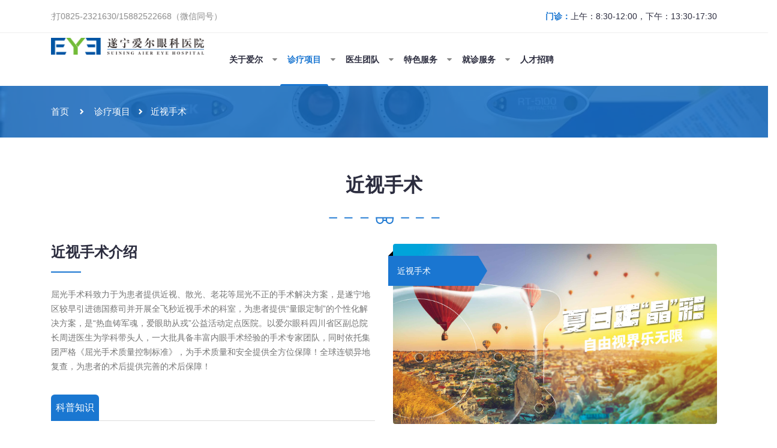

--- FILE ---
content_type: text/html
request_url: http://www.aier0825.com/zhenliao/jinshi/index.html
body_size: 11508
content:
<!doctype html>
<html class="no-js" lang="zh-cmn-Hans">
<head>
<!-- Meta Tags -->
<meta charset="utf-8">
<meta http-equiv="X-UA-Compatible" content="IE=edge">
<meta name="keywords" content="眼科医院,爱尔眼科,爱尔眼科医院,爱尔眼科手术费用,近视手术,近视眼手术,近视眼手术多少钱,近视眼怎么恢复视力,爱尔眼科医院官网,爱尔眼科怎么样,遂宁阳光,爱瑞,阳光眼科" />
<meta name="description" content="爱尔眼科医院集团是具有中国及全球范围医院规模和优质医疗能力的眼科医疗集团，目前在全球范围内开设眼科医院及中心达720余家。" />
<meta name="viewport" content="width=device-width, initial-scale=1, shrink-to-fit=no">
  <meta  http-equiv="Content-Security-Policy"  content="script-src 'self' 'unsafe-inline' 'unsafe-eval' *.baidu.com *.aier0825.com *.aierchina.com *.kuaishang.cn; style-src 'self' 'unsafe-inline' *.baidu.com *.aier0825.com *.aierchina.com *.kuaishang.cn; img-src 'self' 'unsafe-inline' *.baidu.com *.aier0825.com *.aierchina.com *.kuaishang.cn; font-src 'self' 'unsafe-inline' 'unsafe-eval' *.baidu.com *.aier0825.com *.aierchina.com *.kuaishang.cn;" />
<!-- Title -->
<title>近视手术-诊疗项目-文章-遂宁爱尔眼科医院</title>
<!-- Favicon -->
<link rel="icon" href="/static/aier021/img/favicon.png">
<!-- Bootstrap CSS -->
<link rel="stylesheet" href="/static/aier021/css/bootstrap.min.css">
<!-- Nice Select CSS -->
<link rel="stylesheet" href="/static/aier021/css/nice-select.css">
<!-- Font Awesome CSS -->
<link rel="stylesheet" href="/static/aier021/css/font-awesome.min.css">
<!-- icofont CSS -->
<link rel="stylesheet" href="/static/aier021/css/icofont.css">
<!-- Slicknav -->
<link rel="stylesheet" href="/static/aier021/css/slicknav.min.css">
<!-- Owl Carousel CSS -->
<link rel="stylesheet" href="/static/aier021/css/owl-carousel.css">
<!-- Datepicker CSS -->
<link rel="stylesheet" href="/static/aier021/css/datepicker.css">
<!-- Animate CSS -->
<link rel="stylesheet" href="/static/aier021/css/animate.min.css">
<!-- Magnific Popup CSS -->
<link rel="stylesheet" href="/static/aier021/css/magnific-popup.css">
<!-- Medipro CSS -->
<link rel="stylesheet" href="/static/aier021/css/normalize.css">
<link rel="stylesheet" href="/static/aier021/style.css">
<link rel="stylesheet" href="/static/aier021/css/responsive.css">
<!-- Color CSS -->
<link rel="stylesheet" href="/static/aier021/css/color/color1.css">
<!-- jquery Min JS -->
<script src="/static/aier021/js/jquery.min.js"></script>
<!-- 头部代码 -->
<!-- 快商通-->
<script type="text/javascript" src="https://aierzx2.kuaishang.cn/bs/ks.j?cI=981754&fI=4523" charset="utf-8"></script><!-- /头部代码 -->
</head>
<body>
<header class="header" >
  <!-- Topbar -->
  <div class="topbar">
    <div class="container">
      <div class="row">
        <div class="col-lg-7 col-md-5 col-12  d-none d-sm-block">
          <div class="topicbox pull-left">
            <div class="topicslide">
              <ul>
                <li><i class="fa fa-thumbs-up" aria-hidden="true"></i>感谢关注遂宁爱尔眼科医院，咨询预约可拨打0825-2321630/15882522668（微信同号）</li>              </ul>
            </div>
          </div>
        </div>
        <div class="col-lg-5 col-md-7 col-12">
          <ul class="top-contact">
            <li><strong style="color: #1A76D1">门诊：</strong>上午：8:30-12:00，下午：13:30-17:30</li>
            <!--<li><i class="fa fa-phone-square" aria-hidden="true"></i><strong style="color: #1A76D1">0825-2321630</strong></li>-->
          </ul>
          <!-- End Top Contact -->
        </div>
      </div>
    </div>
  </div>
  <!-- End Topbar -->
  <!-- Header Inner -->
  <div class="header-inner">
    <div class="container">
      <div class="inner">
        <div class="row">
          <div class="col-lg-3 col-md-3 col-12">
            <!-- Start Logo -->
            <div class="logo"> <a href="http://www.aier0825.com/"><img src="http://www.aier0825.com/uploadfile/202211/ec2db706af9d66d.png" alt="#"></a> </div>
            <!-- End Logo -->
            <!-- Mobile Nav -->
            <div class="mobile-nav"></div>
            <!-- End Mobile Nav -->
          </div>
          <div class="col-lg-8 col-md-9 col-12">
            <!-- Main Menu -->
            <div class="main-menu" >
              <nav class="navigation">
                <ul class="nav menu">
                  <!--  -->
                                    <li class=""><a href="javascript:void(0)"><strong>关于爱尔</strong></a>
                    <!-- child -->
                    <i class="fa fa-caret-down"></i>
                    <ul class="dropdown">
                                            <li><a href="http://www.aier0825.com/aier/aier-jt/index.html" >爱尔眼科·集团</a></li>
                                            <li><a href="http://www.aier0825.com/aier/aier-lx/index.html" >爱尔眼科·遂宁</a></li>
                                            <li><a href="http://www.aier0825.com/aier/rongyu/index.html" >爱尔荣誉</a></li>
                                            <li><a href="http://www.aier0825.com/aier/news/index.html" >医院新闻</a></li>
                                            <li><a href="http://www.aier0825.com/aier/gongyi/index.html" >媒体报道</a></li>
                                            <li><a href="http://www.aier0825.com/aier/gonggao/index.html" >通知公告</a></li>
                                            <li><a href="http://www.aier0825.com/aier/huanjing/index.html" >医院环境</a></li>
                                            <li><a href="http://www.aier0825.com/aier/shebei/index.html" >诊疗设备</a></li>
                                          </ul>
                                        <!-- /child -->
                  </li>
                                    <li class=" active"><a href="javascript:void(0)"><strong>诊疗项目</strong></a>
                    <!-- child -->
                    <i class="fa fa-caret-down"></i>
                    <ul class="dropdown">
                                            <li><a href="http://www.aier0825.com/zhenliao/jinshi/index.html" >近视手术</a></li>
                                            <li><a href="http://www.aier0825.com/zhenliao/xieruoshi/index.html" >近视防控及小儿眼病</a></li>
                                            <li><a href="http://www.aier0825.com/zhenliao/qingbai/index.html" >白内障及青光眼</a></li>
                                            <li><a href="http://www.aier0825.com/zhenliao/yandi/index.html" >眼底病</a></li>
                                            <li><a href="http://www.aier0825.com/zhenliao/jiaomo/index.html" >角膜及泪道疾病</a></li>
                                          </ul>
                                        <!-- /child -->
                  </li>
                                    <li class=""><a href="javascript:void(0)"><strong>医生团队</strong></a>
                    <!-- child -->
                    <i class="fa fa-caret-down"></i>
                    <ul class="dropdown">
                                            <li><a href="http://www.aier0825.com/zhuanjia/jinshizhuanjia/index.html" >屈光手术专科</a></li>
                                            <li><a href="http://www.aier0825.com/zhuanjia/xieruoshizhuanjia/index.html" >斜弱视|小儿|视光专科</a></li>
                                            <li><a href="http://www.aier0825.com/zhuanjia/qingbaizhuanjia/index.html" >白内障|青光眼专科</a></li>
                                            <li><a href="http://www.aier0825.com/zhuanjia/yandizhuanjia/index.html" >眼底病专科</a></li>
                                            <li><a href="http://www.aier0825.com/zhuanjia/jiaomozhuanjia/index.html" >角结膜|泪道|眼整形专科</a></li>
                                          </ul>
                                        <!-- /child -->
                  </li>
                                    <li class=""><a href="javascript:void(0)"><strong>特色服务</strong></a>
                    <!-- child -->
                    <i class="fa fa-caret-down"></i>
                    <ul class="dropdown">
                                            <li><a href="http://www.aier0825.com/tese/qfmjgss/index.html" >全飞秒激光手术</a></li>
                                            <li><a href="http://www.aier0825.com/tese/hjbnz/index.html" >焕晶白内障</a></li>
                                            <li><a href="http://www.aier0825.com/tese/jmsxj/index.html" >角膜塑形镜</a></li>
                                            <li><a href="http://www.aier0825.com/tese/ganyan/index.html" >干眼诊疗</a></li>
                                          </ul>
                                        <!-- /child -->
                  </li>
                                    <li class=""><a href="javascript:void(0)"><strong>就诊服务</strong></a>
                    <!-- child -->
                    <i class="fa fa-caret-down"></i>
                    <ul class="dropdown">
                                            <li><a href="http://www.aier0825.com/fuwu/zxhd/index.html" >优惠活动</a></li>
                                            <li><a href="http://www.aier0825.com/fuwu/jiuyiliucheng/index.html" >就医流程</a></li>
                                            <li><a href="http://www.aier0825.com/fuwu/louceng/index.html" >楼层布局</a></li>
                                            <li><a href="http://www.aier0825.com/fuwu/jiaotong/index.html" >就医指南</a></li>
                                            <li><a href="http://www.aier0825.com/fuwu/yibaononghe/index.html" >专家排班</a></li>
                                            <li><a href="http://www.aier0825.com/fuwu/kepuzhishi/index.html" >科普知识</a></li>
                                          </ul>
                                        <!-- /child -->
                  </li>
                                    <li class=""><a href="http://www.aier0825.com/zhaopin/index.html"><strong>人才招聘</strong></a>
                    <!-- child -->
                                        <!-- /child -->
                  </li>
                                  </ul>
              </nav>
            </div>
            <!--/ End Main Menu -->
          </div>
          <div class="col-lg-1 col-12">
            <!--<div class="get-quote"> <a href="https://aierzx2.kuaishang.cn/bs/im.htm?cas=3922___981754&amp;fi=4523" target="_blank" class="btn px-3" >人工客服</a> </div>-->
          </div>
        </div>
      </div>
    </div>
  </div>
  <!--/ End Header Inner -->
</header>
<!-- 面包屑 -->
<div class="breadcrumbs overlay">
  <div class="container">
    <div class="bread-inner">
      <div class="row">
        <div class="col-12">
          <ul class="bread-list">
            <li><a href="http://www.aier0825.com/">首页</a></li>
            <li><i class="icofont-simple-right"></i></li>
            <li><a href="http://www.aier0825.com/zhenliao/index.html">诊疗项目</a></li><li><i class="icofont-simple-right"></i></li><li><a href="http://www.aier0825.com/zhenliao/jinshi/index.html">近视手术</a></li><li><i class="icofont-simple-right"></i></li>          </ul>
        </div>
      </div>
    </div>
  </div>
</div>
<script type="text/javascript"> 
$(document).ready(function(){
	//隐藏面包屑最后一个箭头
    $(".breadcrumbs .bread-list li").last().hide();
	//第三个li里的链接改为空链接
	$(".breadcrumbs .bread-list li:eq(2) a").attr("href","javascript:void(0)");
});
</script><!-- /面包屑 -->

<!--/ 科室简介 -->
<section class="why-choose section" >
  <div class="container">
    <div class="row">
      <div class="col-lg-12">
        <div class="section-title">
          <h2>近视手术</h2>
          <img src="/static/aier021/img/section-img.png" alt="#"> </div>
      </div>
    </div>
    <div class="row mt-4">
      <div class="col-lg-6 col-12"> 
        <!-- Start Choose Left -->
        <div class="choose-left">
          <h3>近视手术介绍</h3>
          <p>屈光手术科致力于为患者提供近视、散光、老花等屈光不正的手术解决方案，是遂宁地区较早引进德国蔡司并开展全飞秒近视手术的科室，为患者提供“量眼定制”的个性化解决方案，是“热血铸军魂，爱眼助从戎”公益活动定点医院。以爱尔眼科四川省区副总院长周进医生为学科带头人，一大批具备丰富内眼手术经验的手术专家团队，同时依托集团严格《屈光手术质量控制标准》，为手术质量和安全提供全方位保障！全球连锁异地复查，为患者的术后提供完善的术后保障！</p>
          <!--=== tab style-4 ===-->
          <div class="row mt30 tab-4">
            <div class="col-12">
              <ul class="nav nav-tabs" id="myTab" role="tablist">
                <!--  -->
                                <li class="nav-item toptap"><a class="nav-link border-0 text-center" id="tab-37" data-toggle="tab" href="#tab-fourth-37" role="tab" aria-controls="tab-fourth-37" aria-selected="true">科普知识</a></li>
                                <!-- /表头 -->
              </ul>
              <div class="tab-content p-2" id="myTabContent">
                <!--  -->
                                <div class="tab-pane fade" id="tab-fourth-37" role="tabpanel" aria-labelledby="tab-37">
                  <div class="row">
                    <div class="col-lg-12 col-md-12 text-left">
                      <div class="row mt-3">
                        <div class="col-12">
<ul class="list">
	    <li><i class="fa fa-caret-right"></i><a href="http://www.aier0825.com/zhenliao/jinshi/kepuzhishi/584.html" class="page-links">揭秘！都是全飞秒，4.0比3.0强在哪？</a></li>
        <li><i class="fa fa-caret-right"></i><a href="http://www.aier0825.com/zhenliao/jinshi/kepuzhishi/580.html" class="page-links">近视眼手术后眼睛痒？别慌！</a></li>
        <li><i class="fa fa-caret-right"></i><a href="http://www.aier0825.com/zhenliao/jinshi/kepuzhishi/573.html" class="page-links">戴上口罩就眼“瞎”，拍照永远眼镜“反光”...</a></li>
    </ul>
                        </div>
                      </div>
                    </div>
                  </div>
                </div>
                              </div>
              
            </div>
          </div>
<script type="text/javascript"> 
$(document).ready(function(){
	//第一个高亮
    $("#myTab li:eq(0) a").addClass("active");
	$("#myTabContent>div").first().addClass("show");
	$("#myTabContent>div").first().addClass("active");
});
</script>
          <!--=== tab style-4 ===--> 
          
        </div>
        <!-- End Choose Left --> 
      </div>
      <div class="col-lg-6 col-12">
            <div class="ribbon rounded" style="background:url(http://www.aier0825.com/uploadfile/202305/aef40829b2dfa21.jpg) no-repeat;background-size: cover;"><span class="ribbon3">近视手术</span></div>
      </div>
    </div>
  </div>
</section>
<!--/ 科室简介 -->

<div style="display: none">
27</div>
<!-- 医师团队 -->
<section id="team" class="team section single-page">
  <div class="row">
    <div class="col-lg-12">
      <div class="section-title">
        <h3>近视手术专家</h3>
        <img src="/static/aier021/img/section-img.png" alt="">
</div>
    </div>
  </div>
  <div class="container">
    <div class="row">
      <!---->
      <div class="col-lg-2 col-md-4 col-6">
        <div class="single-team">
          <div class="t-head"> <img src="http://www.aier0825.com/uploadfile/202207/19209723e52ac28.jpg" alt="周进">
            <div class="t-icon"> <a href="https://yuyuexn.aierchina.com/index.php?hid=460&amp;cid=1&amp;pid=10708&amp;cdes=yuyue" target="_blank" class="btn">在线预约</a> </div>
          </div>
          <div class="t-bottom">
            <p title="爱尔眼科四川省区副总院长">爱尔眼科四川省区...</p>
            <p title="主任医师">主任医师</p>
            <h2><a href="http://www.aier0825.com/zhuanjia/jinshizhuanjia/280.html">周进</a></h2>
          </div>
        </div>
      </div>
      <div class="col-lg-2 col-md-4 col-6">
        <div class="single-team">
          <div class="t-head"> <img src="http://www.aier0825.com/uploadfile/202207/d6d6533dc3e6a6.jpg" alt="鲁齐">
            <div class="t-icon"> <a href="https://yuyuexn.aierchina.com/index.php?hid=460&amp;cid=1&amp;pid=10708&amp;cdes=yuyue" target="_blank" class="btn">在线预约</a> </div>
          </div>
          <div class="t-bottom">
            <p title="成都东区爱尔眼科副院长">成都东区爱尔眼科...</p>
            <p title="副主任医师">副主任医师</p>
            <h2><a href="http://www.aier0825.com/zhuanjia/jinshizhuanjia/272.html">鲁齐</a></h2>
          </div>
        </div>
      </div>
      <div class="col-lg-2 col-md-4 col-6">
        <div class="single-team">
          <div class="t-head"> <img src="http://www.aier0825.com/uploadfile/202207/2b2b33ddb676737.jpg" alt="冉海军">
            <div class="t-icon"> <a href="https://yuyuexn.aierchina.com/index.php?hid=460&amp;cid=1&amp;pid=10708&amp;cdes=yuyue" target="_blank" class="btn">在线预约</a> </div>
          </div>
          <div class="t-bottom">
            <p title="屈光手术专家">屈光手术专家</p>
            <p title="副主任医师">副主任医师</p>
            <h2><a href="http://www.aier0825.com/zhuanjia/jinshizhuanjia/279.html">冉海军</a></h2>
          </div>
        </div>
      </div>
      <div class="col-lg-2 col-md-4 col-6">
        <div class="single-team">
          <div class="t-head"> <img src="http://www.aier0825.com/uploadfile/202406/1149eec7f743377.jpg" alt="郭昭荣">
            <div class="t-icon"> <a href="https://yuyuexn.aierchina.com/index.php?hid=460&amp;cid=1&amp;pid=10708&amp;cdes=yuyue" target="_blank" class="btn">在线预约</a> </div>
          </div>
          <div class="t-bottom">
            <p title="屈视光医师">屈视光医师</p>
            <p title="主治医师">主治医师</p>
            <h2><a href="http://www.aier0825.com/zhuanjia/jinshizhuanjia/459.html">郭昭荣</a></h2>
          </div>
        </div>
      </div>
      <div class="col-lg-2 col-md-4 col-6">
        <div class="single-team">
          <div class="t-head"> <img src="http://www.aier0825.com/uploadfile/202207/69d2ad6b50a2a37.jpg" alt="施敬宣">
            <div class="t-icon"> <a href="https://yuyuexn.aierchina.com/index.php?hid=460&amp;cid=1&amp;pid=10708&amp;cdes=yuyue" target="_blank" class="btn">在线预约</a> </div>
          </div>
          <div class="t-bottom">
            <p title="屈视光医师">屈视光医师</p>
            <p title="主治医师">主治医师</p>
            <h2><a href="http://www.aier0825.com/zhuanjia/jinshizhuanjia/281.html">施敬宣</a></h2>
          </div>
        </div>
      </div>
      <!--  -->
    </div>
  </div>

</section>
<!--/ 医师团队 -->

<!-- 荣誉 暂时隐藏-->
<section  class="honor section" style="background: #fff; display: none" >
  <div class="container">
    <div class="row">
      <div class="col-lg-12">
        <div class="section-title">
          <h2><a href="http://www.aier0825.com/zhuanjia/jinshizhuanjia/281.html">爱尔荣誉</a></h2>
          <img src="/static/aier021/img/section-img.png" alt="#">
          <p>遂宁爱尔眼科医院荣誉一览</p>
        </div>
      </div>
    </div>
  </div>
<div class="container mt-3 honor-content">
<div class="row">
<div class="col-lg-6 col-12">
<ul>
<li><i class="icofont-tick-mark"></i></li>
<li><i class="icofont-tick-mark"></i></li>
</ul>
</div>
<div class="col-lg-6 col-12">
<ul>
<li><i class="icofont-tick-mark"></i></li>
<li><i class="icofont-tick-mark"></i></li>
</ul>
</div>
</div>
</div>
</section>
<!-- /荣誉 -->

<!-- 环境 -->
<section class="portfolio section" style="background: #EAEFF3">
  <div class="container">
    <div class="row">
      <div class="col-lg-12">
                <div class="section-title">
          <h2><a href="http://www.aier0825.com/aier/huanjing/index.html">遂宁爱尔眼科医院医院环境</a></h2>
          <img src="/static/aier021/img/section-img.png" alt="#">
          <p>整洁完备的院内环境，一流的医疗设施服务，安全、安心！</p>
        </div>
              </div>
    </div>
  </div>
  <div class="container mt-3">
    <div class="row">
      <div class="col-lg-12 col-12">
        <div class="owl-carousel portfolio-slider">
          <!--  环境8条 推荐flag=2 排序displayorder从大到小 --> 
                    <div class="single-pf"> <img src="http://www.aier0825.com/uploadfile/202208/3094f9323afe855.jpg" alt="住院部外景"> <a href="http://www.aier0825.com/index.php?c=show&id=111" class="btn">查看详细</a> </div>
                    <div class="single-pf"> <img src="http://www.aier0825.com/uploadfile/202207/0715146abc301bc.jpg" alt="门诊大楼"> <a href="http://www.aier0825.com/index.php?c=show&id=110" class="btn">查看详细</a> </div>
                    <div class="single-pf"> <img src="http://www.aier0825.com/uploadfile/202208/d09ec89bcb7fcaf.jpg" alt="病房护士站"> <a href="http://www.aier0825.com/index.php?c=show&id=109" class="btn">查看详细</a> </div>
                    <div class="single-pf"> <img src="http://www.aier0825.com/uploadfile/202207/21de5ea58a33655.jpg" alt="干眼诊疗"> <a href="http://www.aier0825.com/index.php?c=show&id=41" class="btn">查看详细</a> </div>
                  </div>
      </div>
    </div>
  </div>
</section>
<!-- 环境 --> 

<!-- 科室一览 -->
<section class="services section">
  <div class="container">
    <div class="row">
      <div class="col-lg-12">
        <div class="section-title">
          <h3>科室一览</h3>
          <img src="/static/aier021/img/section-img.png" alt="#"> </div>
      </div>
    </div>
    <div class="row">
      <!-- 八个科室 -->
	        <div class="col-lg-3 col-md-4 col-12">
        <div class="single-service">
          <h3><img src="/static/aier021/img/d15.png" alt=""><a href="http://www.aier0825.com/zhenliao/jinshi/index.html" >近视手术</a></h3>
          <p>屈光手术科致力于为患者提供近视、散光、老花等屈光不正的手术解决方案，是遂宁地区较早引进德国蔡司并开展全飞秒近视手术的科室，为患者提供“量眼定制”的个性化解决方案，是“热血铸军魂，爱眼助从戎”公益活动定点医院。以爱尔眼科四川省区副总院长周进医...</p>
        </div>
      </div>
            <div class="col-lg-3 col-md-4 col-12">
        <div class="single-service">
          <h3><img src="/static/aier021/img/d17.png" alt=""><a href="http://www.aier0825.com/zhenliao/xieruoshi/index.html" >近视防控及小儿眼病</a></h3>
          <p>视光部是集眼视光疾病诊治、低视力康复、散瞳验光、科学配镜、预防保健、青少年近视预防、弱视训练为一体的专业视光医学部，可验配功能性镜片、RGP、角膜塑形镜等。视光配镜部拥有眼视光医师、视光技师、制镜师组成的专业化视光队伍，配有完善的视光检查设...</p>
        </div>
      </div>
            <div class="col-lg-3 col-md-4 col-12">
        <div class="single-service">
          <h3><img src="/static/aier021/img/d16.png" alt=""><a href="http://www.aier0825.com/zhenliao/qingbai/index.html" >白内障及青光眼</a></h3>
          <p>青白科室作为遂宁爱尔眼科医院重点科室，多年来为遂宁市及周边地区上万名患者解决白内障青光眼眼疾问题，主刀陈银洪医生为副主任医师，已完成近2万余例白内障、青光眼手术，经验丰富。 国际进口多焦点人工晶体的使用，可满足不同患者对高品质视觉质量的要求...</p>
        </div>
      </div>
            <div class="col-lg-3 col-md-4 col-12">
        <div class="single-service">
          <h3><img src="/static/aier021/img/d21.png" alt=""><a href="http://www.aier0825.com/zhenliao/yandi/index.html" >眼底病</a></h3>
          <p>眼底就是眼球内后部的组织，包含视网膜、黄斑和视网膜中央动脉等关键部位！当出现视力下降、视物变形、变小、变色、夜盲、复视，眼前有黑影或遮挡时，一定需要进行眼底检查！特别是高血压、高度近视、糖尿病、肾炎、心脏病等人群，都需定期检查，及早发现和预...</p>
        </div>
      </div>
            <div class="col-lg-3 col-md-4 col-12">
        <div class="single-service">
          <h3><img src="/static/aier021/img/d22.png" alt=""><a href="http://www.aier0825.com/zhenliao/jiaomo/index.html" >角膜及泪道疾病</a></h3>
          <p>综合眼病科涵盖了角膜病、结膜病、干眼症、泪道疾病、眼部整形等！角膜眼表病门诊以为病患解决角膜病困扰，翼状胬肉诊治为主，特色开展“睛致胬肉”手术方式，显微镜下干细胞移植术，对比传统胬肉手术，更美观、疼痛小、复发率低；干眼诊疗门诊科室长期开展干...</p>
        </div>
      </div>
          </div>
  </div>
</section>
<!-- / 科室一览 -->

<!-- logo咨询 -->
<section class="newsletter section">
  <div class="container">
    <div class="row ">
      <div class="col-lg-8  col-12">
        <div class="row ">
          <div class="col-lg-2 col-4"><img src="/static/aier021/img/logof.png" alt="#"> </div>
          <div class="col-lg-10 col-8"><img src="/static/aier021/img/u442.png" alt="#"> </div>
        </div>
      </div>
      <div class="col-lg-4  col-12">
        <div class="mt-2">
          <!--<h5>咨询电话：0825-2321630</h5>-->
          <div class="row mt-1">
            <div class="col-6"><!--<a href="https://aierzx2.kuaishang.cn/bs/im.htm?cas=3922___981754&amp;fi=4523" target="_blank" class="btn text-white" style="width: 100%">人工客服</a>-->
            </div>
            <div class="col-6"><a href="https://yuyuexn.aierchina.com/index.php?hid=460&amp;cid=1&amp;pid=10708&amp;cdes=yuyue" target="_blank" class="btn text-white" style="width: 100%">预约门诊</a>
            </div>
          </div>
        </div>
      </div>
    </div>
  </div>
</section>
<!-- logo咨询 -->
<footer id="footer" class="footer ">
  <!-- Footer Top -->
  
  <div class="footer-top" style="background: #1A76D1 url(/static/aier021/img/fbg.png) repeat-x;	background-position:bottom;">
    <div class="container">
      <div class="row">
        <div class="col-lg-3 col-6">
          <div class="single-footer">
            <h2>遂宁爱尔眼科医院</h2>
            <p>■　门诊时间：<br>
              上午：8:30-12:00，下午：13:30-17:30<br>
              <!--■　 咨询电话：<br>
              0825-2321630<br>
              ■　就诊地址：<br>
              四川省遂宁市河东新区五彩缤纷路47号<br>-->
			  ■　 投诉举报电话：<br>
			  0825-2663703<br>
			  ■　 	投诉接待部门：<br>
			  院办办公室<br>
			  ■　 	投诉接待时间：<br>
			  周--周五，8:30-11:30 14:30-17:00<br>
            </p>
            <!-- Social -->
            <ul class="social">
              <li><a href="#wechat-pop" class="popup-modal"><i class="fa fa-comments" ></i></a></li>
              <li><a href="" target="_blank" rel="nofollow"><i class="icofont-weibo"></i></a></li>
              <li><a href="#hospital" class="popup-modal"><i class="icofont-medical-sign"></i></a></li>
            </ul>
            <div id="wechat-pop" class="mfp-hide">
              <div class="container">
                <div class="row justify-content-center">
                  <div class="col-4 p-3" style="background: #fff;border-radius: 6px;text-align: center">
                    <h3>扫码关注微信</h3>
                    <p class="pt-2"><img src="http://www.aier0825.com/uploadfile/202204/4ce0e221b31554.png" alt="">
                    </p>
                    <p class="pt-2"><a class="popup-modal-dismiss btn py-2 px-5 text-white" href="#">关闭</a>
                    </p>
                  </div>
                </div>
              </div>
            </div>
            <div id="weibo-pop" class="mfp-hide">
              <div class="container">
                <div class="row justify-content-center">
                  <div class="col-4 p-3" style="background: #fff;border-radius: 6px;text-align: center">
                    <h3>扫码关注微博</h3>
                    <p class="pt-2"><img src="/static/aier021/img/weibo.png" alt="">
                    </p>
                    <p class="pt-2"><a class="popup-modal-dismiss btn py-2 px-5 text-white" href="#">关闭</a>
                    </p>
                  </div>
                </div>
              </div>
            </div>
            <div id="hospital" class="mfp-hide">
              <div class="container">
                <div class="row justify-content-center">
                  <div class="col-4 p-3" style="background: #fff;border-radius: 6px;text-align: center">
                    <h3>扫码访问互联网医院</h3>
                    <p class="pt-2"><img src="/static/aier021/img/hospital.png" alt="">
                    </p>
                    <p class="pt-2"><a class="popup-modal-dismiss btn py-2 px-5 text-white" href="#">关闭</a>
                    </p>
                  </div>
                </div>
              </div>
            </div>
            <!-- End Social -->
          </div>
        </div>
        <!-- 底部导航 -->
                <div class="col-lg-2 col-6">
          <div class="single-footer f-link">
            <h2>关于爱尔</h2>
                        <div class="row">
              <div class="col-12">
                <ul>
                                    <li><a href="http://www.aier0825.com/aier/aier-jt/index.html" ><i class="fa fa-caret-right" aria-hidden="true"></i>爱尔眼科·集团</a></li>
                                    <li><a href="http://www.aier0825.com/aier/aier-lx/index.html" ><i class="fa fa-caret-right" aria-hidden="true"></i>爱尔眼科·遂宁</a></li>
                                    <li><a href="http://www.aier0825.com/aier/rongyu/index.html" ><i class="fa fa-caret-right" aria-hidden="true"></i>爱尔荣誉</a></li>
                                    <li><a href="http://www.aier0825.com/aier/news/index.html" ><i class="fa fa-caret-right" aria-hidden="true"></i>医院新闻</a></li>
                                    <li><a href="http://www.aier0825.com/aier/gongyi/index.html" ><i class="fa fa-caret-right" aria-hidden="true"></i>媒体报道</a></li>
                                    <li><a href="http://www.aier0825.com/aier/gonggao/index.html" ><i class="fa fa-caret-right" aria-hidden="true"></i>通知公告</a></li>
                                    <li><a href="http://www.aier0825.com/aier/huanjing/index.html" ><i class="fa fa-caret-right" aria-hidden="true"></i>医院环境</a></li>
                                    <li><a href="http://www.aier0825.com/aier/shebei/index.html" ><i class="fa fa-caret-right" aria-hidden="true"></i>诊疗设备</a></li>
                                  </ul>
              </div>
            </div>
             </div>
        </div>
                <div class="col-lg-2 col-6">
          <div class="single-footer f-link">
            <h2>诊疗项目</h2>
                        <div class="row">
              <div class="col-12">
                <ul>
                                    <li><a href="http://www.aier0825.com/zhenliao/jinshi/index.html" ><i class="fa fa-caret-right" aria-hidden="true"></i>近视手术</a></li>
                                    <li><a href="http://www.aier0825.com/zhenliao/xieruoshi/index.html" ><i class="fa fa-caret-right" aria-hidden="true"></i>近视防控及小儿眼病</a></li>
                                    <li><a href="http://www.aier0825.com/zhenliao/qingbai/index.html" ><i class="fa fa-caret-right" aria-hidden="true"></i>白内障及青光眼</a></li>
                                    <li><a href="http://www.aier0825.com/zhenliao/yandi/index.html" ><i class="fa fa-caret-right" aria-hidden="true"></i>眼底病</a></li>
                                    <li><a href="http://www.aier0825.com/zhenliao/jiaomo/index.html" ><i class="fa fa-caret-right" aria-hidden="true"></i>角膜及泪道疾病</a></li>
                                  </ul>
              </div>
            </div>
             </div>
        </div>
                <div class="col-lg-2 col-6">
          <div class="single-footer f-link">
            <h2>特色服务</h2>
                        <div class="row">
              <div class="col-12">
                <ul>
                                    <li><a href="http://www.aier0825.com/tese/qfmjgss/index.html" ><i class="fa fa-caret-right" aria-hidden="true"></i>全飞秒激光手术</a></li>
                                    <li><a href="http://www.aier0825.com/tese/hjbnz/index.html" ><i class="fa fa-caret-right" aria-hidden="true"></i>焕晶白内障</a></li>
                                    <li><a href="http://www.aier0825.com/tese/jmsxj/index.html" ><i class="fa fa-caret-right" aria-hidden="true"></i>角膜塑形镜</a></li>
                                    <li><a href="http://www.aier0825.com/tese/ganyan/index.html" ><i class="fa fa-caret-right" aria-hidden="true"></i>干眼诊疗</a></li>
                                  </ul>
              </div>
            </div>
             </div>
        </div>
                <div class="col-lg-2 col-6">
          <div class="single-footer f-link">
            <h2>就诊服务</h2>
                        <div class="row">
              <div class="col-12">
                <ul>
                                    <li><a href="http://www.aier0825.com/fuwu/zxhd/index.html" ><i class="fa fa-caret-right" aria-hidden="true"></i>优惠活动</a></li>
                                    <li><a href="http://www.aier0825.com/fuwu/jiuyiliucheng/index.html" ><i class="fa fa-caret-right" aria-hidden="true"></i>就医流程</a></li>
                                    <li><a href="http://www.aier0825.com/fuwu/louceng/index.html" ><i class="fa fa-caret-right" aria-hidden="true"></i>楼层布局</a></li>
                                    <li><a href="http://www.aier0825.com/fuwu/jiaotong/index.html" ><i class="fa fa-caret-right" aria-hidden="true"></i>就医指南</a></li>
                                    <li><a href="http://www.aier0825.com/fuwu/yibaononghe/index.html" ><i class="fa fa-caret-right" aria-hidden="true"></i>专家排班</a></li>
                                    <li><a href="http://www.aier0825.com/fuwu/kepuzhishi/index.html" ><i class="fa fa-caret-right" aria-hidden="true"></i>科普知识</a></li>
                                  </ul>
              </div>
            </div>
             </div>
        </div>
                <!-- /底部导航 -->
      </div>
    </div>
  </div>
  <!--/ End Footer Top -->
  <!-- Copyright -->
  <div class="copyright">
    <div class="container">
      <div class="row">
        <div class="col-lg-12 col-md-12 col-12">
          <div class="copyright-content">
            <p> ICP备案: <a href="https://beian.miit.gov.cn" target="_blank" rel="nofollow">蜀ICP备15008678号-2</a>
              <!--公网安备-->
              &nbsp;（川）医广【2025】第11-13-3278号<br>
              <a href="/yinsizhengce/index.html">隐私政策</a> CopyRight &copy; 2002-2026 <a href="http://www.aier0825.com/">遂宁爱尔眼科医院</a> All Rights Reserved. </p>
          </div>
        </div>
      </div>
    </div>
  </div>
  <!--/ End Copyright -->
  </footer>
  <!-- jquery Migrate JS -->
  <script src="/static/aier021/js/jquery-migrate-3.0.0.js"></script>
  <!-- jquery Ui JS -->
  <script src="/static/aier021/js/jquery-ui.min.js"></script>
  <!-- Easing JS -->
  <script src="/static/aier021/js/easing.js"></script>
  <!-- Popper JS -->
  <script src="/static/aier021/js/popper.min.js"></script>
  <!-- Bootstrap Datepicker JS -->
  <script src="/static/aier021/js/bootstrap-datepicker.js"></script>
  <!-- Jquery Nav JS -->
  <script src="/static/aier021/js/jquery.nav.js"></script>
  <!-- Slicknav JS -->
  <script src="/static/aier021/js/slicknav.min.js"></script>
  <!-- ScrollUp JS -->
  <script src="/static/aier021/js/jquery.scrollUp.min.js"></script>
  <!-- Niceselect JS -->
  <script src="/static/aier021/js/niceselect.js"></script>
  <!-- Tilt Jquery JS -->
  <script src="/static/aier021/js/tilt.jquery.min.js"></script>
  <!-- Owl Carousel JS -->
  <script src="/static/aier021/js/owl-carousel.js"></script>
  <!-- counterup JS -->
  <script src="/static/aier021/js/jquery.counterup.min.js"></script>
  <!-- Steller JS -->
  <script src="/static/aier021/js/steller.js"></script>
  <!-- Wow JS -->
  <script src="/static/aier021/js/wow.min.js"></script>
  <!-- Magnific Popup JS -->
  <script src="/static/aier021/js/jquery.magnific-popup.min.js"></script>
  <!-- Counter Up CDN JS -->
  <script src="/static/aier021/js/waypoints.min.js"></script>
  <!-- Bootstrap JS -->
  <script src="/static/aier021/js/bootstrap.min.js"></script>
  <!-- Main JS -->
  <script src="/static/aier021/js/main.js"></script>
  </body>
  </html>
  <!-- 百度统计 -->
<script>
var _hmt = _hmt || [];
(function() {
  var hm = document.createElement("script");
  hm.src = "https://hm.baidu.com/hm.js?793fd3732de1d27ac1922baf21fbb5ea";
  var s = document.getElementsByTagName("script")[0]; 
  s.parentNode.insertBefore(hm, s);
})();
</script>
<!-- /百度统计 -->

--- FILE ---
content_type: text/css
request_url: http://www.aier0825.com/static/aier021/style.css
body_size: 22150
content:
/* =====================================
Template Name: 	Mediplus.
Author Name: Naimur Rahman
Website: http://wpthemesgrid.com/
Description: Mediplus - Doctor HTML Template.
Version:	1.1
========================================*/   
/*======================================
[ CSS Table of contents ]
* Global CSS
* Header CSS
	+ Topbar
	+ Logo
	+ Widget
	+ Main Menu
	+ Search
* Hero Slider CSS
* Schedule CSS
* Feautes CSS
* Fun Facts CSS
* Why Choose CSS
* Call to Action CSS
* Portfolio CSS
	+ Portfolio Single CSS
* Services CSS
* Testimonials CSS
* Departments CSS
* Pricing Table CSS
* Clients CSS
* Team CSS
	+ Single Team
* Blog CSS
	+ Latest Blog CSS
	+ Blog Single CSS
	+ Blog Sidebar CSS
* Appointment CSS
* Login CSS
* Register CSS
* Faq CSS
* Contact Us CSS
* Error 404 CSS
* Mail Success CSS
* Newsletter CSS
* Doctor Calendar CSS
* About Us CSS
* Footer CSS
========================================*/ 
.col-xs-5ths, .col-sm-5ths, .col-md-5ths, .col-lg-5ths { position: relative; min-height: 1px; padding-right: 10px; padding-left: 10px; }

@media ( min-width : 768px) { .col-sm-5ths { width: 20%; float: left; } }

@media ( min-width : 992px) { .col-md-5ths { width: 20%; float: left; } }

@media ( min-width : 1200px) { .col-lg-5ths { width: 20%; float: left; } }

.honor-content ul {
  padding-left: 0;
  list-style-type: none;
  margin-top: 25px;
  margin-bottom: 0;
}
.honor-content ul li {
  margin-bottom: 16px;
  position: relative;
  padding-left: 34px;
}
.honor-content ul li i {
	width: 25px;
	height: 25px;
	line-height: 25px;
	text-align: center;
	border-radius: 100%;
	background-color: #1A76D12B;
	color: #1A76D1;
	-webkit-transition: 0.5s;
	transition: 0.5s;
	display: inline-block;
	font-size: 11px;
	position: absolute;
	left: 0;
	top: -2px;
}
.honor-content ul li:hover i {
  background-color: #1A76D1;
  color: #ffffff;
}
.honor-content ul li:last-child {
  margin-bottom: 0;
}

.news-single .news-text h3{
	font-size:24px;
	font-weight:600;
	color:#2C2D3F;
	position:relative;
	margin:24px 0 12px 0;
	padding-bottom:12px;
}

.news-single .news-text h3:before{
	position:absolute;
	content:"";
	left:0;
	bottom:0;
	height:2px;
	width:50px;
	background:#1a76d1;
}

.news-single .news-text h4{
	font-size:18px;
	font-weight:600;
	color:#2C2D3F;
	position:relative;
	margin:24px 0 12px 0;
	padding-left:12px;
	border-left: #1a76d1 12px solid;
}

.single-schedule{
	  cursor: pointer;
}
h2.title {
	font-weight: 600;
	font-size: 30px;
	margin-bottom: 15px;
	border-left: 3px solid #1a76d1;
	padding-left: 15px;
}
h3.title:before{
	position:absolute;
	content:"";
	left:0;
	bottom:0;
	height:2px;
	width:50px;
	background:#1a76d1;
}
h3.title{
	font-size:24px;
	font-weight:600;
	color:#2C2D3F;
	position:relative;
	margin-bottom:24px;
}

.ribbon {
  display: inline-block;
  width: 100%;
  height: 300px;
  position: relative;
  float: left;
  background-size: cover;
  text-transform: uppercase;
  color: white;

}
.ribbon:nth-child(even) {margin-right: 4%;}
@media (max-width: 500px) {
  .ribbon {width: 100%}
  .ribbon:nth-child(even) {margin-right: 0%;}
}

.ribbon3 {
  display: inline-block;
  position: absolute;
  width: 150px;
  height: 50px;
  line-height: 50px;
  padding-left: 15px;
  background: #1A76D1;
  left: -8px;
  top: 20px;
}
.ribbon3:before, .ribbon3:after {
    content: "";
    position: absolute;
}
.ribbon3:before {
  height: 0;
  width: 0;
  border-bottom: 8px solid black;
  border-left: 8px solid transparent;
  top: -8px;
  left: 0;
}
.ribbon3:after {
  height: 0;
  width: 0;
  border-top: 25px solid transparent;
  border-bottom: 25px solid transparent;
  border-left: 15px solid #1A76D1;
  right: -15px;
}

department-tabdepartment-tab
div#myTabContent3  {
	background-color: #1A77D1;
	border-radius: 6px;
	color: #fff;
}

.tab-3 .nav-tabs {
	background-color: #004EA2;
	border-radius: 6px;
	
}

.tab-3 .nav-tabs .nav-link {
padding: 20px 0;
	font-size: 18px;
	font-weight: 500;
	color: #fff;
}

.tab-3 .nav-tabs .nav-link.active {
	background-color: #1A77D1;
	color: #ffffff;
	border-radius: 6px 6px 0 0;
	position: relative;
}
.tab-3 .nav-tabs .nav-link.active::after {
	width: 10px;
	height: 10px;
	background-color: #1A77D1;
	content: "";
	right: -5px;
	top: 30px;
	position: absolute;
	transform: rotate(45deg);
}
.tab-3 .nav-tabs.tab-3-right .nav-link.active::after {
	left: -5px;
	right: auto;
}

.Feautes.section{
	padding:60px 0 60px 0;
	}
.event.section{
	padding:60px 0;
	}

.event{
	background: #EAEFF3 url(img/u167.png) bottom center no-repeat
}

.event-wrap{background: rgba(255,255,255,0.7) ;padding: 60px}

.event .btn {
	-webkit-transition: all 0.4s ease;
	-moz-transition: all 0.4s ease;
	transition: all 0.4s ease;
	display: inline-block;
	height: 45px;
	line-height: 45px;
	padding: 0;
	width: 120px;
	position: relative;
	top: -2px;
	border-radius: 6px;
	margin-top: 30px;
	font-size: 13px;
	font-weight: 500;
	box-shadow: 0px 5px 15px rgba(188, 199, 255, 0.75);
}
.departments .nav-item{
	width: 16.6%;
}
.departments .bg1{
	background:#EAEFF3;
}
.hospital.section{
	padding:60px 0;
	}


.hospital{
	background:#EAEFF3 url(img/h1.png) no-repeat 30% 10%;
}

.hospital .btn {
	-webkit-transition: all 0.4s ease;
	-moz-transition: all 0.4s ease;
	transition: all 0.4s ease;
	display: inline-block;
	height: 45px;
	line-height: 45px;
	padding: 0;
	width: 120px;
	position: relative;
	top: -2px;
	border-radius: 6px;
	margin-top: 30px;
	font-size: 13px;
	font-weight: 500;
	box-shadow: 0px 5px 15px rgba(188, 199, 255, 0.75);
}
.hospital .btn:before{
	border-radius: 5px;
}
.hospital .button:hover{
	box-shadow:none;
}

.bg-success{
background-color: #72BA38!important;
}
	
.border-bottom{
border-bottom:1px dotted #ccc;
}
.tab-4 .tab-content {
	background-color: #ffffff;
	border-radius: 0 0 6px 6px;  
}
.tab-4 .nav-tabs {
	background-color: #ffffff;
	position: relative;
	font-size: 16px;
}
.tab-4 .nav-tabs .nav-item {
	border-radius:  6px 6px 0 0 ;
}
.tab-4 .nav-tabs .nav-link {
	padding: 8px;
	background: #F5F5F5;
	color: #333;
	font-weight: 500
}
.tab-4 .nav-tabs .nav-link.active {
	background: #1A77D1;
	color: #fff;
	border-radius:  6px 6px 0 0 ;
}

.tab-5 .tab-content {
	background-color: #ffffff;
	border-radius: 0 0 6px 6px;  
}
.tab-5 .nav-tabs {
	background-color: #ffffff;
	position: relative;
	font-size: 16px;
}
.tab-5 .nav-tabs .nav-item {
	width: 50%;border-radius:  6px 6px 0 0 ;
}
.tab-5 .nav-tabs .nav-link {
	padding: 8px;
	background: #F5F5F5;
	color: #333;
	font-weight: 500
}
.tab-5 .nav-tabs .nav-link.active {
	background: #1A77D1;
	color: #fff;
	border-radius:  6px 6px 0 0 ;
}
.topic{
	color: #fff;
	background: #72BA38;
	border-radius: 6px 0 0 6px;
	height: 45px;
	width: 25%;
	font-size :1.2em;
	line-height: 1.2em;
	font-weight: 600;
	vertical-align: middle;
	text-align: center;
	padding-top: 12px
}

.topsearch{
	color: #fff;
	background: #72BA38;
    line-height : 1.2em;
	border-radius: 6px 0 0 6px;
	height: 45px;
	width: 22%;
	padding:12px;
	font-size :16px;
	font-weight: 600;
	text-align: center
}
.form1{
	border:1px solid #ccc;
	height: 45px;
	width : 75%;
	border-radius:0 6px 6px 0;
}
.topicbox{
	width : 75%;
}

.topicslide {
text-align : center;
overflow : hidden;
}
.topicslide ul{
display : inline-block;
padding-left: 100%;
white-space : nowrap;
line-height : 0.8em;
animation : scrolltopicslide 30s linear infinite;
}
.topicslide ul li{
display:inline;
margin:0 100px 0 0;
}

.topicslide ul li i{
	padding-right: 10px;
	color:#1A77D1
}
.topicslide ul li:nth-child(1){
}
.topicslide ul li:nth-child(2){
}
.topicslide ul li:nth-child(3){
}
.topicslide ul li:last-child{
}

@keyframes scrolltopicslide{
0% { transform: translateX(0)}
100% { transform: translateX(-100%)}
}

.toptab {
	width: 25%;
}

.bg-color {
	background-color: #f9f0f0;
}

.mt30 {
margin-top:30px
}
.mt60 {
margin-top:60px
}
.mt90 {
margin-top:90px
}

.carousel-caption {
    position: absolute;
    right: 0%;
    bottom: 0;
    left: 0%;
    z-index: 10;
    color: #fff;
    text-align: center;
	background:rgba(255,255,255,0.6);border: none;
	padding:20px 10px;
}

.carousel-indicators {
    bottom:0;
}

/*=============================
	Global CSS 
===============================*/
body{
    font: 14px/1.75 Helvetica Neue,Helvetica,Arial,Microsoft Yahei,Hiragino Sans GB,Heiti SC,WenQuanYi Micro Hei,sans-serif;
	color:#888;
}
#scrollUp {
	bottom: 15px;
	right: 15px;
	padding: 10px 20px;
	background: #1a76d1;
	color: #fff;
	font-size: 25px;
	width: 45px;
	height: 45px;
	text-align: center;
	line-height: 45px;
	padding: 0;
	border-radius: 3px;
	box-shadow: 0px 0px 10px #00000026;
}
#scrollUp:hover{
	background:#2C2D3F;
}
/* Color Plate */
.color-plate {
	position: fixed;
	display: block;
	z-index: 99998;
	padding: 20px;
	width: 245px;
	background: #fff;
	right: -245px;
	text-align: left;
	top: 30%;
	-webkit-transition:all 0.4s ease;
	-moz-transition:all 0.4s ease;
	transition:all 0.4s ease;
	-webkit-box-shadow: -3px 0px 25px -2px rgba(0, 0, 0, 0.2);
	-moz-box-shadow: -3px 0px 25px -2px rgba(0, 0, 0, 0.2);
	box-shadow: -3px 0px 25px -2px rgba(0, 0, 0, 0.2);
}
.color-plate.active{
	right:0;
}
.color-plate .color-plate-icon {
	position: absolute;
	left: -48px;
	width: 48px;
	height: 45px;
	line-height: 45px;
	font-size: 21px;
	border-radius: 5px 0 0 5px;
	background: #1A76D1;
	text-align: center;
	color: #fff !important;
	top: 0;
	cursor: pointer;
	box-shadow: -4px 0px 5px #00000036;
}
.color-plate h4 {
	display: block;
	font-size: 15px;
	margin-bottom: 5px;
	font-weight: 500;
}
.color-plate p {
	font-size: 13px;
	margin-bottom: 15px;
	line-height: 20px;
}
.color-plate span {
	width: 42px;
	height: 35px;
	border-radius: 0;
	cursor: pointer;
	display: inline-block;
	margin-right: 3px;
}
.color-plate span:hover{
	cursor:pointer;
}
.color-plate span.color1{
	background:#1A76D1;
}
.color-plate span.color2{
	background:#2196F3;
}
.color-plate span.color3{
	background:#32B87D;
}
.color-plate span.color4{
	background:#FE754A;
}
.color-plate span.color5{
	background:#F82F56;
}
.color-plate span.color6{
	background:#01B2B7;
}
.color-plate span.color7{
	background:#6c5ce7;
}
.color-plate span.color8{
	background:#85BA46;
}
.color-plate span.color9{
	background:#273c75;
}
.color-plate span.color10{
	background:#FD7272;
}
.color-plate span.color11{
	background:#badc58;
}
.color-plate span.color12{
	background:#44ce6f;
}
/*=============================
	End Global CSS 
===============================*/

/*===================
	Start Header CSS 
=====================*/
.header{
	background-color:#fff;
	position:relative;
}
.header .navbar-collapse{
	padding:0;
}
/* Topbar */
.header .topbar{
	background-color:#fff;
	border-bottom:1px solid #eee;
}
.header .topbar{
	padding:15px 0;
}
.header .top-link{
	float:left;

}
.header .top-link li{
	display:inline-block;
	margin-right:15px;
}
.header .top-link li:last-child{
	margin-right:0px;
}
.header .top-link li a{
	color:#2C2D3F;
	font-size:14px;
	font-weight:400;
}
.header .top-link li:hover a{
	color:#1A76D1;
}
.header .top-contact{
	float:right;
}
.header .top-contact li{
	display:inline-block;
	margin-right:25px;
	color:#2C2D3F;
}
.header .top-contact li:last-child{
	margin-right:0;
}
.header .top-contact li a{
	font-size:14px;
}
.header .top-contact li a:hover{
	color:#1A76D1;
}
.header .top-contact li i{
	color:#1A76D1;
	margin-right:8px;
}
.header .header-inner {
	background:#fff;
	z-index:999;
	width:100%;
}
.get-quote{
	margin-top:18px;
}
.get-quote .btn{
	color:#fff;
}
.header .logo {
	float: left;
	margin-top: 8px;
}
.header .navbar {
	background: none;
	box-shadow: none;
	border: none;
	margin: 0;
	height: 0px;
	min-height: 0px;
}
.header .nav li{
	margin-right: 5px;
    float: left;
	position:relative;
}
.header .nav li:last-child{
	margin:0;
}
.header .nav li a {
	color: #2C2D3F;
	font-size: 14px;
	font-weight: 500;
	text-transform: capitalize;
	padding: 32px 12px;
	position: relative;
	display: inline-block;
	position:relative;
}
.header .nav li a::before {
	position: absolute;
	content: "";
	left: 0;
	bottom: 0;
	height: 3px;
	width:0%;
	background: #1A76D1;
	border-radius: 5px 5px 0 0;
	opacity:0;
	visibility:hidden;
	-webkit-transition:all 0.4s ease;
	-moz-transition:all 0.4s ease;
	transition:all 0.4s ease;
}
.header .nav li.active a:before{
	opacity:1;
	visibility:visible;
	width: 100%;
}
.header .nav li.active a{
	color:#1A76D1;
}
.header .nav li:hover a:before{
	opacity:1;
	width: 100%;
	visibility:visible;
}
.header .nav li:hover a{
	color:#1a76d1;
}
.header .nav li a i {
	display: inline-block;
	margin-left: 1px;
	font-size: 13px;
}
/* Middle Header */
.header.style2 .header-inner {
	border-top: 1px solid #eee;
}
.header.style2 .logo {
	margin-top:6px;
}
.header .middle-header {
	background: #fff;
	padding: 20px 0px;
}
.header .widget-main{
	float:right;
}
.header.style2 .get-quote {
	margin-top: 0;
}
.header .single-widget {
	position: relative;
	float: left;
	margin-right: 30px;
	padding-left: 55px;
}
.header .single-widget:last-child{
	margin:0;
}
.header .single-widget .logo{
	margin:0;
	padding:0;
	margin-top: 7px;
}
.header .single-widget i {
	position: absolute;
	left: 0;
	top: 6px;
	height: 40px;
	width: 40px;
	line-height: 40px;
	color: #fff;
	background: #1A76D1;
	border-radius: 4px;
	text-align: center;
	font-size: 15px;
}
.header .single-widget h4 {
	font-size: 15px;
	font-weight: 500;
}
.header .single-widget p {
	margin-bottom: 5px;
	text-transform: capitalize;
}
.header .single-widget.btn{
	margin-left:0;
}
/* Dropdown Menu */
.header .nav li .dropdown {
	background: #fff;
	width: 220px;
	position: absolute;
	left:-20px;
	top: 100%;
	z-index: 999;
	-webkit-box-shadow: 0px 3px 5px rgba(0, 0, 0, 0.2);
	-moz-box-shadow: 0px 3px 5px rgba(0, 0, 0, 0.2);
	box-shadow: 0px 3px 5px #3333334d;
	transform-origin: 0 0 0;
	transform: scaleY(0.2);
	-webkit-transition: all 0.3s ease 0s;
	-moz-transition: all 0.3s ease 0s;
	transition: all 0.3s ease 0s;
	opacity: 0;
	visibility: hidden;
	top: 88px;
	border-left:3px solid #2889e4;
}
.header .nav li:hover .dropdown{
	opacity:1;
	visibility:visible;
	transform:translateY(0px);
}
.header .nav li .dropdown li{
	float:none;
	margin:0;
	border-bottom:1px dashed #eee;
}
.header .nav li .dropdown li:last-child{
	border:none;
}
.header .nav li .dropdown li a {
	padding: 12px 15px;
	color: #666;
	display: block;
	font-weight: 400;
	text-transform: capitalize;
	background: transparent;
	-webkit-transition:all 0.2s ease;
	-moz-transition:all 0.2s ease;
	transition:all 0.2s ease;
}
.header .nav li .dropdown li a:before{
	display:none;
}
.header .nav li .dropdown li:last-child a{
	border-bottom:0px;
}
.header .nav li .dropdown li:hover a{
	color:#1A76D1;
}
.header .nav li .dropdown li a:hover{
	border-color:transparent;
}
/* Right Bar */
.header.style2 .main-menu{
	display:inline-block;
	float:left;
}
.header .right-bar {
	float: right;
}
.header .right-bar {
	padding-top:20px;
}
.header .right-bar {
	display: inline-block;
}
.header .right-bar a {
	color: #fff;
	height: 35px;
	width: 35px;
	line-height: 35px;
	text-align: center;
	background: #1a76d1;
	border-radius: 4px;
	display: block;
	font-size: 12px;
}
.header .right-bar li a:hover{
	color:#fff;
	background:#27AE60;
}
.header .search-top.active .search i:before{
	content:"\eee1";
	font-size:15px;
}
/* Search */
.header .search-form {
	position: absolute;
	right: 0;
	z-index: 9999;
	opacity: 0;
	visibility: hidden;
	-webkit-transition: all 0.4s ease;
	-moz-transition: all 0.4s ease;
	transition: all 0.4s ease;
	top: 74px;
	box-shadow: 0px 0px 10px #0000001c;
	border-radius: 4px;
	overflow: hidden;
	transform:scale(0);
}
.header .search-top.active .search-form {
	opacity:1;
	visibility:visible;
	transform:scale(1);
}
.header .search-form input {
	width: 282px;
	height: 50px;
	line-height: 50px;
	padding: 0 70px 0 20px;
	-webkit-transition: all 0.4s ease;
	-moz-transition: all 0.4s ease;
	transition: all 0.4s ease;
	border-radius: 3px;
	border: none;
	background: #fff;
	color: #2C2D3F;
}
.header .search-form button {
	position: absolute;
	right: 0;
	height: 50px;
	top: 0;
	width: 50px;
	background: #1A76D1;
	border: none;
	color: #fff;
	border-radius: 0 4px 4px 0;
	border-left:1px solid transparent;
}
.header .search-form button:hover{
	background:#fff;
	color:#1A76D1;
	border-color:#e6e6e6;
}
/* Header Sticky */
.header.sticky .header-inner{
	position:fixed;
	z-index:999;
	top:0;
	left:0;
	bottom:initial;
	-webkit-transition:all 0.4s ease;
	-moz-transition:all 0.4s ease;
	transition:all 0.4s ease;
	animation: fadeInDown 0.5s both 0.1s;
	box-shadow:0px 0px 13px #00000054;
}
/*=========================
	End Header CSS
===========================*/

/*===========================
	Start Hero Area CSS
=============================*/
.hero-slider{
	position: relative
}
.pic-sh{
	height: 80px;
	width: 100%;
	position: absolute;
	/* Permalink - use to edit and share this gradient: https://colorzilla.com/gradient-editor/#000000+0,000000+100&0.65+0,0+100;Neutral+Density */
background: -moz-linear-gradient(top,  rgba(0,0,0,0.35) 0%, rgba(0,0,0,0) 80%); /* FF3.6-15 */
background: -webkit-linear-gradient(top,  rgba(0,0,0,0.35) 0%,rgba(0,0,0,0) 80%); /* Chrome10-25,Safari5.1-6 */
background: linear-gradient(to bottom,  rgba(0,0,0,0.35) 0%,rgba(0,0,0,0) 80%); /* W3C, IE10+, FF16+, Chrome26+, Opera12+, Safari7+ */
filter: progid:DXImageTransform.Microsoft.gradient( startColorstr='#eeeeee', endColorstr='#999999',GradientType=0 ); /* IE6-9 */
	z-index: 998
}
.slider .single-slider {
	height: 560px;
	background-size: cover;
	background-position: center;
	background-repeat:no-repeat;
}
.slider .single-slider .text{
	margin-top:180px;
}
.slider.index2 .single-slider .text{
	margin-top:150px;
}
.slider .single-slider h1 {
	color: #2C2D3F;
	font-size: 48px;
	letter-spacing: 12px;
	font-weight: 700;
	margin: 0;
	padding: 0;
	line-height: 48px;
    text-shadow:1px 1px #333;
}
.slider .single-slider h1 span{
	color:#1a76d1;
}
.slider .single-slider p {
	color: #2C2D3F;
	margin-top: 27px;
	font-weight: 400;
}
.slider .single-slider .button{
	margin-top:30px;
}
.slider .single-slider .btn{
	color:#fff;
	background:#1a76d1;
	font-weight:500;
	display:inline-block;
	margin:0;
	margin-right:10px;
}
.slider .single-slider .btn:last-child{
	margin:0;
}
.slider .single-slider .btn.primary{
	background:#2C2D3F;
	color:#fff;
}
.slider .single-slider .btn.primary:before{
	background:#1A76D1;
}
.slider .owl-carousel .owl-nav {
	margin: 0;
    position: absolute;
    top: 50%;
    width: 100%;
	margin-top:-25px;
}
.slider .owl-carousel .owl-nav div {
	height: 50px;
	width: 50px;
	line-height: 50px;
	text-align: center;
	background: #1A76D1;
	color: #fff;
	font-size: 26px;
	position: absolute;
	margin: 0;
	-webkit-transition: all 0.4s ease;
	-moz-transition: all 0.4s ease;
	transition: all 0.4s ease;
	padding: 0;
	border-radius: 50%;
}
.slider .owl-carousel .owl-nav div:hover{
	background:#2C2D3F;
	color:#fff;
}
.slider .owl-carousel .owl-controls .owl-nav .owl-prev{
	left:20px;
}
.slider .owl-carousel .owl-controls .owl-nav .owl-next{
	right:20px;
}

/* Slider Animation */
.owl-item.active .single-slider h1{
    animation: fadeInUp 1s both 0.6s;
}
.owl-item.active .single-slider p{
    animation: fadeInUp 1s both 1s;
}
.owl-item.active .single-slider .button{
    animation: fadeInDown 1s both 1.5s;
}
/*===========================
	End Hero Area CSS
=============================*/
/*=============================
	Start Schedule CSS
===============================*/
.schedule {
	background: #fff;
	margin: 0;
	padding: 0;
	height: 230px;
}
.schedule .schedule-inner {
	position: relative;
	transform: translateY(-20%);
	z-index:9;
}
.schedule .single-schedule {
	position: relative;
	text-align: left;
	z-index:3;
	border-radius:5px;
	background:#1A76D1;
	 -webkit-transition: all .3s ease-out 0s;
    -moz-transition: all .3s ease-out 0s;
    -ms-transition: all .3s ease-out 0s;
    -o-transition: all .3s ease-out 0s;
    transition: all .3s ease-out 0s;
}
.schedule .single-schedule .inner {
	overflow:hidden;
	position: relative;
	padding:30px;
	z-index:2;
}
.schedule .single-schedule:before{
	position: absolute;
    z-index: -1;
    content: '';
    bottom: -10px;
    left: 0;
    right: 0;
    margin: 0 auto;
    width: 80%;
    height: 90%;
    background:#1A76D1;
    opacity: 0;
    filter: blur(10px);
    -webkit-transition: all .3s ease-out 0s;
    -moz-transition: all .3s ease-out 0s;
    -ms-transition: all .3s ease-out 0s;
    -o-transition: all .3s ease-out 0s;
    transition: all .3s ease-out 0s;
}
.schedule .single-schedule:hover:before{
	opacity: 0.8;
}
.schedule .single-schedule:hover{
	transform: translateY(-5px);
}
.schedule .single-schedule .icon i{
	position: absolute;
	font-size: 110px;
	color: #fff;
	 -webkit-transition: all .3s ease-out 0s;
    -moz-transition: all .3s ease-out 0s;
    -ms-transition: all .3s ease-out 0s;
    -o-transition: all .3s ease-out 0s;
    transition: all .3s ease-out 0s;
	z-index:-1;
	visibility:visible;
	opacity:0.2;
	right: -25px;
	bottom: -30px;
}
.schedule .single-schedule span{
	display:block;
	color:#fff;
}
.schedule .single-schedule h4{
	font-size: 20px;
	font-weight:600;
	display:inline-block;
	text-transform:capitalize;
	color:#fff;
	margin-top:13px;
}
.schedule .single-schedule p{
	color:#fff;
	margin-top:22px;
}
.schedule .single-schedule a {
	color: #fff;
	margin-top: 25px;
	font-weight: 500;
	display: inline-block;
	position: relative;
}
.schedule .single-schedule a:before{
	position:absolute;
	content:"";
	left:0;
	bottom:0;
	height:1px;
	width:0%;
	background:#fff;
	-webkit-transition:all 0.4s ease;
	-moz-transition:all 0.4s ease;
	transition:all 0.4s ease;
}
.schedule .single-schedule a:hover:before{
	width:100%;
	width:100%;
}
.schedule .single-schedule a i{
	margin-left:10px;
}
.schedule .single-schedule .time-sidual{
	
}
.schedule .single-schedule .time-sidual{
	overflow:hidden;
	margin-top:17px;
}
.schedule .single-schedule .time-sidual li {
	display: block;
	color: #fff;
	width: 100%;
	margin-bottom:3px;
}
.schedule .single-schedule .time-sidual li:last-child{
	margin:0;
}
.schedule .single-schedule .time-sidual li span{
	display:inline-block;
	float:right;
}
.schedule .single-schedule .day-head .time {
	font-weight: 400;
	float: right;
}
/*=============================
	End Schedule CSS
===============================*/

/*=============================
	Start Feautes CSS
===============================*/
.Feautes{
	padding-top:0;
	background: #EAEFF3
}
.Feautes.index2{
	padding-top:100px;
}
.Feautes.testimonial-page{
	padding-top:100px;
}
.Feautes .single-features{
	text-align:center;
	position:relative;
	padding:10px 20px;
}
.Feautes .single-features::before {
	position: absolute;
	content: "";
	right: -72px;
	top: 60px;
	width: 118px;
	border-bottom: 3px dotted #1a76d1;
}
.Feautes .single-features.last::before{
	display:none;
}
.Feautes .single-features .signle-icon{
	position:relative;
}
.Feautes .single-features .signle-icon i{
	font-size:50px;
	color:#1a76d1;
	position:absolute;
	left:50%;
	margin-left:-50px;
	top:0;
	height:100px;
	width:100px;
	line-height:100px;
	text-align:center;
	border:1px solid #dddddd;
	border-radius:100%;
	-webkit-transition:all 0.4s ease;
	-moz-transition:all 0.4s ease;
	transition:all 0.4s ease;
}
.Feautes .single-features:hover .signle-icon i{
	background:#1A76D1;
	color:#fff;
	border-color:transparent;
}
.Feautes .single-features h3{
	padding-top: 128px;
	color:#2C2D3F;
	font-weight:600;
	font-size:21px;
}
.Feautes .single-features p {
	margin-top: 20px;
}
/*=============================
	End Feautes CSS
===============================*/

/*=======================
	Start Fun Facts CSS
=========================*/
.fun-facts{
	position:relative;
}
.fun-facts.section{
	padding:120px 0;
}
.fun-facts{
	background:url('img/fun-bg.jpg');
	background-size:cover;
	background-repeat:no-repeat;
}
.fun-facts .single-fun {
	
}
.fun-facts .single-fun i {
	position: absolute;
	left: 0;
	font-size: 62px;
	color: #fff;
	height: 70px;
	width: 70px;
	line-height: 67px;
	font-size: 28px;
	text-align: center;
	padding: 0;
	margin: 0;
	border: 2px solid #fff;
	border-radius: 0px;
	top: 50%;
	margin-top: -35px;
	-webkit-transition: all 0.4s ease;
	-moz-transition: all 0.4s ease;
	transition: all 0.4s ease;
	border-radius: 50%;
}
.fun-facts .single-fun:hover i{
	color:#1A76D1;
	background:#fff;
	border-color:transparent;
}
.fun-facts .single-fun .content {
	padding-left: 80px;
}
.fun-facts .single-fun span {
	color: #fff;
	font-weight: 600;
	font-size: 30px;
	position: relative;
	display: block;
	-webkit-transition: all 0.4s ease;
	-moz-transition: all 0.4s ease;
	transition: all 0.4s eas;
	display: inline-block;
	margin-bottom: 7px;
}
.fun-facts .single-fun p{
	color:#fff;
	font-size:15px;
}
/*===================
	End Fun Facts
=====================*/

/*===================
	Why choose CSS
=====================*/
.why-choose .choose-left h3{
	font-size:24px;
	font-weight:600;
	color:#2C2D3F;
	position:relative;
	padding-bottom:20px;
	margin-bottom:24px;
}

.why-choose .choose-left h3:before{
	position:absolute;
	content:"";
	left:0;
	bottom:0;
	height:2px;
	width:50px;
	background:#1a76d1;
}
.why-choose .choose-left p{
	margin-bottom:35px;
}
.why-choose .choose-left .list{}
.why-choose .choose-left .list li {
	color: #868686;
	margin-bottom: 12px;
}
.why-choose .choose-left .list li:last-child{
	margin-bottom:0px;
}
.why-choose .choose-left .list li i{
	height:15px;
	width:15px;
	line-height:15px;
	text-align:center;
	background:#1a76d1;
	color:#fff;
	font-size:14px;
	border-radius:100%;
	padding-left:2px;
	margin-right:16px;
}
/* Start Faq CSS */
.why-choose{
	background:#fff;
}

.keshi{
	background:#EAEFF3;
}
.videobg{
	height:80%;
	width:100%;
	background-image:url('img/video-bg.jpg');
	background-size:cover;
	background-position:center;
	background-repeat:no-repeat;
	position:relative;
}
.video {
	color: #fff;
	height: 70px;
	width: 70px;
	line-height: 70px;
	text-align: center;
	border-radius: 100%;
	position: absolute;
	left: 50%;
	top: 50%;
	margin-left: -35px;
	margin-top: -35px;
	font-size: 21px;
	background: #1a76d1;
	padding-left: 4px;
}
.why-choose .choose-right .video:hover{
	transform:scale(1.1);
}
 .video-image .waves-block .waves {
	position: absolute;
	width: 200px;
	height: 200px;
	background: #fff;
	opacity: 0;
	-ms-filter: "progid:DXImageTransform.Microsoft.Alpha(Opacity=0)";
	border-radius: 100%;
	-webkit-animation: waves 3s ease-in-out infinite;
	animation: waves 3s ease-in-out infinite;
	left: 50%;
	margin-left: -100px;
	top: 50%;
	margin-top: -100px;
}
 .video-image .waves-block .wave-1 {
    -webkit-animation-delay: 0s;
    animation-delay: 0s;
}
 .video-image .waves-block .wave-2 {
    -webkit-animation-delay: 1s;
    animation-delay: 1s;
}
 .video-image .waves-block .wave-3 {
    -webkit-animation-delay: 2s;
    animation-delay: 2s;
}
/*=======================
	End Why choose CSS
=========================*/

/*===============================
	Start world CSS
=================================*/
.world{
	background-image:url('img/wbg.png');
	background-size:cover;
	background-position:center;
	background-repeat:no-repeat;
	padding-top: 180px;
	padding-bottom: 180px;
}
.world .content{
	text-align:center;
	padding:160px 0;
}
.world .content h2{
	color:#fff;
	font-size:32px;
	font-weight:600;
	line-height:46px;
	padding-top: 100px;
}
.world .content p {
	color: #fff;
	margin: 30px 0px;
	font-size: 15px;
}
.world .content .btn,.feature .btn{
	background:#fff;
	margin-right:20px;
	font-weight:500;
	border:1px solid #fff;
	color:#1a76d1;
}
.world .content .btn:before{
	background:#1A76D1;
}
.world .content .btn:hover{
	background:#1A76D1;
	color:#fff;
}
.world .content .btn:last-child{
	margin-right:0px;
}
.world .content .second {
	border: 1px solid #fff;
	color: #fff;
	background: transparent;
	color: #fff !important;
}
.world .content .second:before{
	background:#fff;
}
.world .content .second:hover{
	color:#1A76D1;
	border-color:transparent;
	background:#fff;
}
.world .content .second i{
	margin-left:10px;
}
/*===============================
	Start Call to action CSS
=================================*/

/*===============================
	Start Call to action CSS
=================================*/
.call-action{
	background-image:url('img/call-bg.jpg');
	background-size:cover;
	background-position:center;
	position:relative;
	background-repeat:no-repeat;
}
.call-action .content{
	text-align:center;
	padding:120px 265px;
}
.call-action .content h2{
	color:#fff;
	font-size:32px;
	font-weight:600;
	line-height:46px;
}
.call-action .content p {
	color: #fff;
	margin: 30px 0px;
	font-size: 15px;
}
.call-action .content .btn,.feature .btn{
	background:#fff;
	margin-right:20px;
	font-weight:500;
	border:1px solid #fff;
	color:#1a76d1;
}
.call-action .content .btn:before{
	background:#1A76D1;
}
.call-action .content .btn:hover{
	background:#1A76D1;
	color:#fff;
}
.call-action .content .btn:last-child{
	margin-right:0px;
}
.call-action .content .second {
	border: 1px solid #fff;
	color: #fff;
	background: transparent;
	color: #fff !important;
}
.call-action .content .second:before{
	background:#fff;
}
.call-action .content .second:hover{
	color:#1A76D1;
	border-color:transparent;
	background:#fff;
}
.call-action .content .second i{
	margin-left:10px;
}
/*===============================
	Start Call to action CSS
=================================*/

/*==========================
	Start honor CSS
============================*/
.honor{
	background:#EAEFF3;
}
.honor .single-pf{
	position:relative;
}
.honor .single-pf img{
	height:100%;
	width:100%;
}
.honor .single-pf:before{
	position:absolute;
	content:"";
	left:0;
	top:0;
	height:100%;
	width:100%;
	color:#fff;
	background:#1a76d1;
	opacity:0;
	visibility:hidden;
	-webkit-transition:all 0.4s ease;
	-moz-transition:all 0.4s ease;
	transition:all 0.4s ease;
	z-index:1;
}
.honor .single-pf:hover:before{
	opacity:0.7;
	visibility:visible;
}
.honor .single-pf .cap {
	color: #fff;
	position: absolute;
	text-align: center;
	left: 0%;
	top: 50%;
	z-index: 2;
	opacity: 0;
	visibility: hidden;
	-webkit-transition: all 0.4s ease;
	-moz-transition: all 0.4s ease;
	transition: all 0.4s ease;
	padding: 0;
	font-weight: 500;
	font-size: 14px;
margin-left: 30px;
	margin-top: -12px;
	border-radius:6px;
}
.honor .single-pf:hover .cap{
	opacity:1;
	visibility:visible;
}
.honor .single-pf .cap:hover{
	color:#fff;
}
.honor .owl-nav{
	display:none;
}

/*==========================
	End Portfolio CSS
============================*/

/*==========================
	Start Portfolio CSS
============================*/
.portfolio{
	background:#FDFDFD;
}
.portfolio .single-pf{
	position:relative;
}
.portfolio .single-pf img{
	height:100%;
	width:100%;
}
.portfolio .single-pf:before{
	position:absolute;
	content:"";
	left:0;
	top:0;
	height:100%;
	width:100%;
	background:#1a76d1;
	opacity:0;
	visibility:hidden;
	-webkit-transition:all 0.4s ease;
	-moz-transition:all 0.4s ease;
	transition:all 0.4s ease;
	z-index:1;
}
.portfolio .single-pf:hover:before{
	opacity:0.7;
	visibility:visible;
}
.portfolio .single-pf .btn {
	color: #1a76d1;
	z-index: 3;
	background: #fff;
	position: absolute;
	left: 50%;
	top: 50%;
	border-radius: 0px;
	opacity: 0;
	visibility: hidden;
	-webkit-transition: all 0.4s ease;
	-moz-transition: all 0.4s ease;
	transition: all 0.4s ease;
	height: 48px;
	width: 150px;
	text-align: center;
	line-height: 48px;
	padding: 0;
	font-weight: 500;
	font-size: 14px;
	margin-left: -75px;
	margin-top: -24px;
	border-radius:4px;
}
.portfolio .single-pf:hover .btn{
	opacity:1;
	visibility:visible;
}
.portfolio .single-pf .btn:hover{
	color:#fff;
}
.portfolio .owl-nav{
	display:none;
}
/* Slider Nav */
.pf-details .image-slider .owl-nav{
	margin: 0;
    position: absolute;
    top: 50%;
    width: 100%;
	margin-top:-25px;
}
.pf-details .image-slider .owl-carousel .owl-nav div {
	height: 50px;
	width: 50px;
	line-height: 45px;
	background: #fff;
	color: #1A76D1;
	position: absolute;
	margin: 0;
	border-radius: 100%;
	font-size: 20px;
	text-align: center;
	-webkit-transition: all 0.4s ease;
	-moz-transition: all 0.4s ease;
	transition: all 0.4s ease;
	box-shadow: 0px 0px 10px #0000001a;
}
.pf-details .image-slider .owl-carousel .owl-nav div:hover{
	color:#fff;
	background:#1A76D1;
}
.pf-details .image-slider .owl-carousel .owl-controls .owl-nav .owl-prev{
	left:20px;
}
.pf-details .image-slider .owl-carousel .owl-controls .owl-nav .owl-next{
	right:20px;
}
.pf-details .image-slider{
	border-radius:8px 8px 0 0;
}
.pf-details .image-slider img{
	height:100%;
	width:100%;
}
.pf-details .date{
	background: #1a76d1;
	display: block;
	padding: 20px;
	text-align: center;
	border-radius: 0;
	border: none;
	margin: 0;
	margin-top: -1px;
}
.pf-details .date ul li{
	font-size:16px;
	color:#fff;
	display:inline-block;
	margin-right:60px;
}
.pf-details .date ul li:last-child{
	margin:0;
}
.pf-details .date ul li span{
	font-weight:500;
	display:inline-block;
	margin-right:5px;
}
.pf-details .body-text{}
.pf-details .body-text h3 {
	font-size: 30px;
	font-weight: 600;
	color: #333;
	margin-top: 40px;
}
.pf-details .body-text p{
	margin-top:20px;
}
.pf-details .body-text .share{
	margin-top:40px;
}
.pf-details .body-text .share h4 {
	font-size: 15px;
	font-weight: 500;
	display: inline-block;
}
.pf-details .body-text .share ul{
	display:inline-block;
	margin-left:12px;
}
.pf-details .body-text .share ul li{
	display:inline-block;
	margin-right:10px;
}
.pf-details .body-text .share ul li:last-child{
	margin-right:0;
}
.pf-details .body-text .share ul li a{
	height:35px;
	width:35px;
	line-height:35px;
	text-align:center;
	border:1px solid #C8C8C8;
	color:#757575;
	display:block;
	border-radius:50%;
}
.pf-details .body-text .share ul li a:hover{
	color:#fff;
	border-color:transparent;
	background:#1A76D1;
}
/*==========================
	End Portfolio CSS
============================*/

/*=========================
	Srart service CSS
===========================*/
.services .single-service{
	margin:30px 0;
	position:relative;
}
.services .single-service i{
	font-size:45px;
	color:#1a76d1;
	position:absolute;
	left:0;
	-webkit-transition:all 0.4s ease;
	-moz-transition:all 0.4s ease;
	transition:all 0.4s ease;
}
.services .single-service h4{
	text-transform:capitalize;
	margin-bottom:25px;
	padding-left: 60px;
	color:#2C2D3F;
}
.services .single-service h4 a{
	color:#2C2D3F;
	font-size:20px;
	font-weight:600;
}
.services .single-service h4 a:hover{
	color:#1A76D1;
}

.services .single-service h3{
	text-transform:capitalize;
	margin-bottom:25px;
	color:#2C2D3F;
}
.services .single-service h3 a{
	color:#2C2D3F;
	font-size:20px;
	font-weight:600;
}
.services .single-service h3 a:hover{
	color:#1A76D1;
}
.services .single-service p{
	color:#868686;
}
/*-- Service Details --*/
.services-details-img {
  margin-bottom: 50px;
}

.services-details-img img {
  width: 100%;
  margin-bottom: 30px;
}
.services-details-img h2 {
  font-weight: 600;
  font-size: 28px;
  margin-bottom: 16px;
}
.services-details-img P {
  margin-bottom: 20px;
}
.services-details-img blockquote {
	font-size: 15px;
	color: #4a6f8a;
	background-color: #1a76d1;
	padding: 30px 75px;
	line-height: 26px;
	position: relative;
	margin-bottom: 20px;
	color: #fff;
}
.services-details-img blockquote i {
  position: absolute;
  display: inline-block;
  top: 20px;
  left: 38px;
  font-size: 32px;
}
.service-details-inner-left {
  background-image: url("img/signup-bg.jpg");
  background-size: cover;
  background-position: center center;
  background-repeat: no-repeat;
  width: 100%;
  height: 100%;
}
.service-details-inner-left img {
  display: none;
}
.service-details-inner {
  max-width: 580px;
  margin-left: auto;
  margin-right: auto;
}
.service-details-inner h2 {
	font-weight: 600;
	font-size: 30px;
	margin-bottom: 15px;
	border-left: 3px solid #1a76d1;
	padding-left: 15px;
}
.service-details-inner p {
  margin-bottom: 15px;
}
.service-details-inner p:last-child {
  margin-bottom: 0;
}
/*=========================
	End service CSS
===========================*/

/*=============================
	Start Testimonials CSS
===============================*/
.testimonials{
	background-image:url('img/testi-bg1.jpg');
	background-size:cover;
	background-position:center;
	background-repeat:no-repeat;
	position:relative;
}
.testimonials .section-title h2{
	color:#fff;
}
.testimonials .single-testimonial {
	text-align: left;
	position: relative;
	background: #fff;
	padding: 40px 30px;
	margin: 5px;
	margin-bottom: 27px;
	margin-right: 30px;
	border-radius: 5px;
	-webkit-transition: all 0.4s ease;
	-moz-transition: all 0.4s ease;
	transition: all 0.4s ease;
	margin: 0;
	margin: 30px 20px;
}
.testimonials .single-testimonial:hover{
	box-shadow: 0px 10px 10px #0000001c;
	transform: translateY(-4px);
}
.testimonials .single-testimonial img {
	position: absolute;
	left: -20px;
	top:-26px;
	height: 108px;
	width: 108px;
	border-radius: 100%;
}
.testimonials .single-testimonial p{
	color:#868686;
	font-size:14px;
	margin-top:50px
}

.testimonials .single-testimonial .name {
	position: absolute;
	right: -12px;
	top:24px;
	width: 240px;
	background: #176ABD;
	color:#fff;
	border-radius: 6px;
	padding: 6px;
	font-size:16px;
}
.testimonials .owl-dots {
	position: absolute;
	left: 50%;
	bottom: -55px;
	margin-top: -47px;
	padding: 10px 25px;
	border-radius: 3px;
	margin: 0 0 0 -52px;
	margin-top: 49px;
}
.testimonials .owl-dots .owl-dot {
	display: inline-block;
	margin-right: 10px;
}
.testimonials .owl-dots .owl-dot:last-child{
	margin:0px;
}
.testimonials .owl-dots .owl-dot span {
	width: 10px;
	height:10px;
	display: block;
	border-radius: 30px;
	-webkit-transition: all 0.3s ease;
	-moz-transition: all 0.3s ease;
	transition: all 0.3s ease;
	margin: 0;
	background: #fff;
	position: relative;
}
.testimonials .owl-dots .owl-dot span:hover{
	background:#fff;
}
.testimonials .owl-dots .owl-dot.active span{
	background:#fff;
	width:20px;
}
/*=============================
	End Testimonials CSS
===============================*/

/*==========================
	Start Departments CSS
============================*/
.departments .department-tab .nav{
	margin-bottom: 30px;
    background:transform;
	position:relative;
}
.departments .department-tab .nav li{
	text-align:center;
	margin-top: 2px
}
.departments .department-tab .nav li a i {
	font-size: 48px;
	color: #868686;
}
.departments .department-tab .nav li a:hover{
	background:transparent;
}
.departments .department-tab .nav li a:visited{
	background:transparent;
}
.departments .department-tab .nav li a:active{
	background: #A0CFFF;
}
.departments .department-tab .nav li a.active{
	color:#fff;
	background:#fff;
}
.departments .department-tab .nav li a {
	color: #fff;
	border: none;
	border-bottom:3px solid transparent;
	padding:45px 15px 45px 15px;
	background: #F0F5F8;
}

.departments .department-tab .nav li span{
	display:block;
}
.departments .department-tab .nav li .first {
	font-size: 18px;
	font-weight: 500;
	color: #868686;

}
.departments .department-tab .nav li a.active .first{
	color:#2C2D3F;
}
.departments .department-tab .nav li .second {
	font-size: 14px;
	font-weight: 400;
	color: #868686;
	margin-top: 3px;
}
.departments .department-tab .tab-pane .department-left{}
.departments .department-tab .tab-pane .department-left h3{
	color:#2C2D3F;
	font-weight:500;
	font-size:26px;
	position:relative;
	padding-bottom:15px;
	margin-bottom:30px;
}
.departments .department-tab .tab-pane .department-left h3:before{
	position:absolute;
	content:"";
	left:0;
	bottom:0;
	height:3px;
	width:50px;
	background:#2C2D3F;
}

.departments .department-tab .tab-pane .department-left .p1 {
	color: #1a76d1;
	font-weight: 500;
	margin-bottom: 18px;
}
.departments .department-tab .tab-pane .department-left p {
	margin-bottom: 20px;
}
.departments .department-tab .tab-pane .department-left .list{}
.departments .department-tab .tab-pane .department-left .list li{
	position:relative;
	padding-left: 30px;
	margin-bottom:6px;
}
.departments .department-tab .tab-pane .department-left .list li:last-child{
	margin-bottom:0px;
}
.departments .department-tab .tab-pane .department-left .list li i {
	position: absolute;
	left: 0;
	height: 15px;
	width: 15px;
	line-height: 15px;
	color: #fff;
	background: #1a76d1;
	text-align: center;
	border-radius: 100%;
	font-size: 8px;
	margin-right: 20px;
	top: 4px;
}
.departments .department-tab .tab-content .tab-text h2{
	font-size:18px;
}
.departments .department-tab .tab-content .tab-text p{
	color:#555;
	margin-top:10px;
}
/*==========================
	End Departments CSS
============================*/

/*=============================
	Start Pricing Table CSS
===============================*/
.pricing-table{
	background:#f9f9f9;
	position:relative;
}
.pricing-table .single-table {
	background: #fff;
	border:1px solid #ddd;
	text-align: center;
	position: relative;
	overflow: hidden;
	margin: 15px 0;
	padding:45px 35px 30px 35px;
}
/* Table Head */
.pricing-table .single-table .table-head {
	text-align:center;
}
.pricing-table .single-table .icon i{
	font-size:65px;
	color:#1a76d1;
}
.pricing-table .single-table .title {
	font-size: 21px;
	color: #2C2D3F;
	margin-top: 30px;
	margin-bottom: 15px;
}
.pricing-table .single-table .amount {
	font-size:36px;
	font-weight:600;
	color:#1a76d1;
}
.pricing-table .single-table .amount span{
	display:inline-block;
	font-size:14px;
	font-weight:400;
	color:#868686;
	margin-left:8px;
}
/* Table List */
.pricing-table .single-table .table-list {
	padding: 10px 0;
	text-align: left;
	margin-top: 30px;
}
.pricing-table .table-list li {
	position: relative;
	color: #666;
	text-transform: capitalize;
	margin-bottom: 18px;
	padding-right: 32px;
}
.pricing-table .table-list li:last-child{
	margin-bottom:0px;
}
.pricing-table .table-list li.cross i{
	background:#aaaaaa;
}
.pricing-table .table-list i {
	font-size: 7px;
	text-align: center;
	margin-right: 10px;
	position: absolute;
	right: 0;
	height: 16px;
	width: 16px;
	line-height: 16px;
	text-align: center;
	color: #fff;
	background: #1a76d1;
	border-radius: 100%;
	padding-left: 1px;
}

/* Table Bottom */
.pricing-table .table-bottom {
	margin-top: 25px;
}
.pricing-table .btn {
	padding: 12px 25px;
	width: 100%;
	color:#fff;
}
.pricing-table .btn:before{
	background:#2C2D3F;
}
.pricing-table .btn:hover{
	color:#fff;
}
.pricing-table .btn i {
	font-size: 16px;
	margin-right: 10px;
}
/*=============================
	End Pricing Table CSS
===============================*/

/*========================
	Start Clients CSS
==========================*/
.clients{
	background:#fff;
	background-size:cover;
	background-position:center;
	padding:100px 0px;
	position:relative;
}
.clients .single-clients{
	
}
.clients .single-clients img {
	width: 100%;
	cursor: pointer;
	text-align: center;
	float: none;
	padding: 0 35px;
}
/*========================
	End Clients CSS
==========================*/

/*====================
	Start Team CSS
======================*/ 
.team{
	background-image:url('img/testi-bg.jpg');
	background-size:cover;
	background-position:center;
	background-repeat:no-repeat;
	position:relative;
}
.team.single-page{
	background:#fff;
}
.team .section-title h2{
}
.team .section-title p{
}
.team .single-team {
	background: #fff;
	-webkit-transition: all 0.3s ease;
	-moz-transition: all 0.3s ease;
	transition: all 0.3s ease;
	margin-top: 30px;
	text-align: center;
	box-shadow: 0px 0px 10px #00000021;
	border-radius: 5px;
	overflow: hidden;
}
.team .t-head{
	position:relative;
	overflow:hidden;
}
.team .t-head::before {
	position: absolute;
	top: 0;
	left: 0;
	width: 100%;
	height: 100%;
	background: #fff;
	opacity:0;
	visibility:hidden;
	content: "";
	z-index: 2;
	-webkit-transition:all 0.3s ease;
	-moz-transition:all 0.3s ease;
	transition:all 0.3s ease;
}
.team .single-team:hover .t-head::before{
	visibility:visible;
	opacity:0.5;
}
.team .t-head img{
	width:100%;
	position:relative;
}
.team .t-icon a {
	position: absolute;
	left: 50%;
	top: 50%;
	width: 80px;
	height: 46px;
	line-height: 40px;
	opacity: 0;
	visibility: hidden;
	font-weight: 400;
	text-align: center;
	color: #fff;
	border-radius: 0;
	-webkit-transform: scale(0.6);
	-moz-transform: scale(0.6);
	transform: scale(0.6);
	-webkit-transition: all 0.3s ease;
	-moz-transition: all 0.3s ease;
	transition: all 0.3s ease;
	z-index: 99;
	margin: 0 0 0 -40px;
	font-size: 15px;
	background: #2889E4;
	font-size: 13px;
	line-height: 46px;
	padding:0;
	border-radius:6px;
}
.team .single-team:hover .t-icon a {
	-webkit-transform: scale(1);
	-moz-transform: scale(1);
	transform: scale(1);
	opacity:1;
	visibility:visible;
}
.team .t-bottom {
	text-align: center;
	position: relative;
	padding: 0 20px;
	padding: 25px 20px;
}
.team .t-bottom p {
	color: #666;
	font-size: 13px;
	display: block;
	margin-bottom: 4px;
}
.team .t-bottom h2 {
	font-size: 18px;
	text-transform: capitalize;
	font-weight: 500;
	color: #2C2D3F;
}
.team .t-bottom h2 a:hover{
	color:#1A76D1;
}
/*-- Doctor Details --*/
.doctor-details-left {
	-webkit-box-shadow: 0px 0px 10px 0px #ddd;
	box-shadow: 0px 0px 10px 0px #ddd;
	border-radius: 10px;
	overflow: hidden;
}
.doctor-details-item img {
  width: 100%;
  border-radius:0;
}
.doctor-details-item .doctor-details-contact {
	padding: 50px;
}
.doctor-details-item .doctor-details-contact h3 {
	font-weight: 600;
	font-size: 20px;
	color: #2C2D3F;
	margin-bottom: 30px;
}
.doctor-details-item .doctor-details-contact .basic-info {
  margin: 0;
  padding: 0;
}
.doctor-details-item .doctor-details-contact .basic-info li {
	list-style-type: none;
	display: block;
	font-weight: 400;
	font-size: 15px;
	color: #2C2D3F;
	margin-bottom: 10px;
}
.doctor-details-item .doctor-details-contact .basic-info li:last-child {
  margin-bottom: 0;
}
.doctor-details-item .doctor-details-contact .basic-info li i {
	display: inline-block;
	color: #1A76D1;
	margin-right: 8px;
	font-size: 16px;
	position: relative;
	top: 1px;
}
.doctor-details-area .doctor-details-left .social{
	margin-top:25px;
}
.doctor-details-area .doctor-details-left .social li{
	display:inline-block;
	margin-right:10px;
}
.doctor-details-area .doctor-details-left .social li:last-child{
	margin-right:0px;
}
.doctor-details-area .doctor-details-left .social li a {
	height: 34px;
	width: 34px;
	line-height: 34px;
	text-align: center;
	border: 1px solid #C8C8C8;
	text-align: center;
	padding: 0;
	border-radius: 4px;
	display: block;
	color: #757575;
	font-size: 16px;
}
.doctor-details-area .doctor-details-left .social li a:hover{
	color:#fff;
	background:#1A76D1;
	border-color:transparent;
}
.doctor-details-item .doctor-details-work h3 {
	font-weight: 600;
	font-size: 20px;
	color: #2C2D3F;
	margin-top: 30px;
}
.doctor-details-item .doctor-details-work .time-sidual{
	
}
.doctor-details-item .doctor-details-work .time-sidual{
	overflow:hidden;
}
.doctor-details-item .doctor-details-work .time-sidual li {
	display: block;
	color: #2C2D3F;
	width: 100%;
	margin-bottom: 10px;
}
.doctor-details-item .doctor-details-work .time-sidual li span{
	display:inline-block;
	float:right;
}
.doctor-details-item .doctor-details-work .day-head .time {
	font-weight: 400;
	float: right;
}

.doctor-details-area .doctor-details-right{
	padding-left: 60px;
}
.doctor-details-item .doctor-details-biography {
 
}
.doctor-details-item .doctor-details-biography h3 {
  font-weight: 600;
  font-size: 24px;
  color: #2f60bd;
  margin-bottom: 25px;
  margin-top: 25px;
}
.doctor-details-item .doctor-details-biography p {
  margin-bottom: 0;
}
.doctor-details-item .doctor-details-biography ul {
  margin: 0;
  padding: 0;
}
.doctor-details-item .doctor-details-biography ul li {
  list-style-type: none;
  display: block;
  margin-bottom: 10px;
}
.doctor-details-item .doctor-details-biography ul li:last-child {
  margin-bottom: 0;
}
.doctor-details-item .doctor-name .name{
	font-size:30px;
	font-weight:600;
}
.doctor-details-item .doctor-name .deg {
	font-size: 22px;
	margin: 10px 0 5px 0;
}
.doctor-details-item .doctor-name .degree{
	font-size: 16px;
}
/*====================
	End Team CSS
======================*/ 

/*=======================
	Start Blog CSS
=========================*/
.blog{
	background:#fff;
}
.blog .blog-title{
	text-align:center;
}
.blog .single-news {
	background: #fff;
	position: relative;
	-webkit-transition: all 0.4s ease;
	-moz-transition: all 0.4s ease;
	transition: all 0.4s ease;
	box-shadow: 0px 0px 10px #00000014;
}
.blog .single-news img{
	width:100%;
	margin:0;
	padding:0;
	-webkit-transition:all 0.4s ease;
	-moz-transition:all 0.4s ease;
	transition:all 0.4s ease;
}
.blog .single-news .news-head{
	position:relative;
	overflow:hidden;
}
.blog .single-news .news-content {
	text-align: left;
	background: #fff;
	z-index: 99;
	position: relative;
	padding: 30px;
	left: 0;
	z-index: 0;
}
.blog .single-news .news-content:before{
	position:absolute;
	content:"";
	left:0;
	bottom:0;
	height:2px;
	width:0%;
	background:#1A76D1;
	opacity:0;
	visibility:hidden;
	-webkit-transition:all 0.4s ease;
	-moz-transition:all 0.4s ease;
	transition:all 0.4s ease;
}
.blog .single-news:hover .news-content:before{
	opacity:1;
	visibility:visible;
	width:100%;
}
.blog .single-news .news-body h2 {
	font-size: 18px;
	font-weight: 600;
	margin-bottom: 10px;
	line-height: 24px;
}
.blog .single-news .news-body h2 a{
	color:#2C2D3F;
	font-weight: 500;
}
.blog .single-news .news-body h2 a:hover{
	color:#1A76D1;
}
.blog .single-news .news-content p {
	font-weight: 400;
	text-transform: capitalize;
	font-size: 13px;
	letter-spacing: 0px;
	line-height: 23px;
}
.blog .single-news .news-body .date {
	display: inline-block;
	font-size: 14px;
	margin-bottom: 5px;
	background: #1A76D1;
	color: #fff;
	padding: 4px 15px;
	border-radius: 3px;
	font-size: 14px;
	margin-bottom: 10px;
}
.blog.grid .single-news{
	margin-top:30px;
}
/* Blog Sidebar */
.main-sidebar {
	background: #fff;
	background: transparent;
}
.main-sidebar .single-widget {
	margin-bottom: 30px;
	padding: 40px;
	background: #fff;
	-webkit-box-shadow: 0px 0px 15px rgba(0, 0, 0, 0.10);
	-moz-box-shadow: 0px 0px 15px rgba(0, 0, 0, 0.10);
	box-shadow: 0px 0px 15px rgba(0, 0, 0, 0.10);
	border-radius: 8px;
}
.main-sidebar .single-widget .title {
	position: relative;
	font-size: 18px;
	font-weight: 600;
	text-transform: capitalize;
	margin-bottom: 30px;
	display: block;
	background: #fff;
	padding-left: 12px;
}
.main-sidebar .single-widget .title::before {
	position: absolute;
	content: "";
	left: 0;
	bottom: -1px;
	height: 100%;
	width: 3px;
	background: #1A76D1;
}
.main-sidebar .single-widget:last-child{
	margin:0;
}
.main-sidebar .search{
	position:relative;
}
.main-sidebar .search input {
	width: 100%;
	height: 45px;
	box-shadow: none;
	text-shadow: none;
	font-size: 14px;
	border: none;
	color: #333;
	background: transparent;
	padding: 0 70px 0 20px;
	-webkit-transition: all 0.4s ease;
	-moz-transition: all 0.4s ease;
	transition: all 0.4s ease;
	border-radius: 0;
	border: 1px solid #eee;
	border-radius: 5px;
}
.main-sidebar .search .button {
	position: absolute;
	right: 40px;
	top: 40px;
	height: 44px;
	width: 50px;
	line-height: 45px;
	box-shadow: none;
	text-shadow: none;
	text-align: center;
	border: none;
	font-size: 14px;
	color: #fff;
	background: #333;
	-webkit-transition: all 0.4s ease;
	-moz-transition: all 0.4s ease;
	transition: all 0.4s ease;
	border-radius: 0 5px 5px 0;
}
.main-sidebar .search .button:hover {
	background:#1A76D1;
	color:#fff;
}
/* Category List */
.main-sidebar .categor-list {
	margin-top: 15px;
}
.main-sidebar .categor-list li {
	margin-bottom: 10px;
}
.main-sidebar .categor-list li:last-child{
	margin-bottom:0px;
}
.main-sidebar .categor-list li a {
	display: inline-block;
	color: #333;
	font-size:14px;
}
.main-sidebar .categor-list li a:hover{
	color:#1A76D1;
	padding-left:7px;
}
.main-sidebar .categor-list li a i {
	display: inline-block;
	margin-right:0px;
	font-size: 9px;
	transform: translateY(-1px);
	opacity:0;
	visibility:hidden;
	-webkit-transition:all 0.4s ease;
	-moz-transition:all 0.4s ease;
	transition:all 0.4s ease;
}
.main-sidebar .categor-list li a:hover i{
	margin-right: 6px;
	opacity:1;
	visibility:visible;
}
/* Recent Posts */
.main-sidebar .single-post {
	position: relative;
	border-bottom: 1px solid #ddd;
	display: inline-block;
	padding: 17px 0;
}
.main-sidebar .single-post:last-child{
	padding-bottom:0px;
	border:none;
}
.main-sidebar .single-post .image img{
	float: left;
	width: 80px;
	height: 80px;
	margin-right: 20px;
}
.main-sidebar .single-post .content{
	padding-left:100px;
}
.main-sidebar .single-post .content h5 {
	line-height: 18px;
}
.main-sidebar .single-post .content h5 a {
	color: #2C2D3F;
	font-weight: 500;
	font-size: 14px;
	font-weight: 500;
	margin-top: 10px;
	display: block;
	margin-bottom: 10px;
	margin-top: 0;
}
.main-sidebar .single-post .content h5 a:hover{
	color:#1A76D1;
}
.main-sidebar .single-post .content .comment li{
	color:#888;
	display:inline-block;
	margin-right:15px;
	font-weight:400;
	font-size:14px;
}
.main-sidebar .single-post .content .comment li:last-child{
	margin-right:0;
}
.main-sidebar .single-post .content .comment li i{
	display:inline-block;
	margin-right:5px;
}
/* Blog Tags */
.main-sidebar .side-tags .tag{
	margin-top:40px;
}
.main-sidebar .side-tags .tag li {
	display: inline-block;
	margin-right: 7px;
	margin-bottom: 20px;
}
.main-sidebar .side-tags .tag li a {
	background: #fff;
	color: #333;
	padding: 8px 14px;
	text-transform: capitalize;
	border-radius: 0;
	font-size: 13px;
	background: #F6F7FB;
	border-radius: 4px;
}
.main-sidebar .side-tags .tag a:hover{
	color:#fff;
	background:#1A76D1;
	border-color:transparent;
}
/* News Single */
.news-single {
	padding: 60px 0 90px;
	background: #f8f8f8;
}
.news-single .single-main {
	background: #fff;
	padding: 30px;
	-webkit-box-shadow: 0px 0px 15px rgba(0, 0, 0, 0.10);
	-moz-box-shadow: 0px 0px 15px rgba(0, 0, 0, 0.10);
	box-shadow: 0px 0px 15px rgba(0, 0, 0, 0.10);
	border-radius: 8px;
}
.news-single .news-head{}
.news-single .news-head img{
	width:100%;
	height:100%;
}
.news-single .news-title {
	font-size: 25px;
	margin: 30px 0;
	padding: 20px 0;
	border-bottom: 1px #ccc dotted;
}
.news-single .news-title a {
	color: #252525;
	font-weight: 600;
}
.news-single .news-title a:hover {
	color: #1A76D1;
}
/* Blog Meta */
.news-single{
	background:#fff;
}
.news-single .meta {
	overflow: hidden;
	border-top: 1px solid #ebebeb;
	border-bottom: 1px solid #ebebeb;
	width: 100%;
	padding: 10px 0;
	margin-bottom: 15px;
}
.news-single .meta span {
	margin-right: 10px;
	display: inline-block;
}
.news-single .meta span:last-child{
	margin:0;
}
.news-single .meta span, .news-single .meta span a {
	color: #2C2D3F;
	font-weight: 400;
}
.news-single .meta span i {
	margin-right: 5px;
	color:#1A76D1;
}
.news-single .meta-left{
	float:left;
}
.news-single .meta-left .author img {
	width: 45px;
	height: 45px;
	border-radius: 100%;
	margin-right: 12px;
}
.news-single .meta-left .author {
	float: left;
}
.news-single .meta-left span.date {
	margin-top: 10px;
}
.news-single .meta-right {
	float: right;
	margin-top: 10px;
}
.news-single .news-content{
	margin:20px 0;
}
.news-single .news-content p{
	margin-bottom:10px;
}
.news-single .news-content p:last-child{
	margin:0;
}
.news-single .news-text p {
	font-size: 14px;
	margin-bottom:20px;
}
/* Image Gallery */
.news-single .image-gallery {
	margin-bottom: 20px;
}
.news-single .image-gallery .single-image {
	overflow: hidden;
}
.news-single .image-gallery .single-image:hover img{
	-webkit-transform:scale(1.2);
	-moz-transform:scale(1.2);
	transform:scale(1.2);
}
/* Blockqoute */
.news-single blockquote {
	background-image: url('img/blockqoute-bg.jpg');
	background-size: cover;
	background-position: center;
	background-repeat: no-repeat;
	padding: 30px;
	overflow: hidden;
}
.news-single blockquote::before {
	opacity: 0.9;
}
.news-single .news-text blockquote p {
	color: #fff;
	margin: 0;
	line-height: 26px;
	font-size: 15px;
	position: relative;
}
.news-single .blog-bottom {
	overflow: hidden;
}
/* Social Share */
.news-single .social-share {
	float: left;
}
.news-single .social-share li {
	float: left;
}
.news-single .social-share li span{
	padding-left:5px;
}
.news-single .social-share li.facebook a{
	background:#5d82d1;
}
.news-single .social-share li.twitter a{
	background:#40bff5;
}
.news-single .social-share li.google-plus a{
	background:#eb5e4c;
}
.news-single .social-share li.linkedin a{
	background:#238cc8;
}
.news-single .social-share li.pinterest a{
	background:#e13138;
}
.news-single .social-share li a {
	padding: 10px 20px;
	display: block;
	color: #fff;
}
.news-single .social-share li a:hover{
	background:#2B343E;
}
/* Prev Next Button */
.news-single .prev-next {
	float: right;
}
.news-single .prev-next li {
	display: inline-block;
	padding: 0;
	margin-right: 5px;
}
.news-single .prev-next li:last-child{
	border:none;
}
.news-single .prev-next li a {
	display: block;
	width: 40px;
	height: 40px;
	line-height: 36px;
	text-align: center;
	font-size: 16px;
	border: 1px solid #c4c4c4;
	color: #555;
	border-radius: 4px;
}
.news-single .prev-next li a:hover{
	color:#fff;
	background:#1A76D1;
	border-color:transparent;
}
/* Blog Comments */
.news-single .blog-comments {
	margin-top: 30px;
	background: transparent;
	-webkit-box-shadow: 0px 0px 15px rgba(0, 0, 0, 0.10);
	-moz-box-shadow: 0px 0px 15px rgba(0, 0, 0, 0.10);
	box-shadow: 0px 0px 15px rgba(0, 0, 0, 0.10);
	border-radius: 8px;
	padding: 30px;
}
.news-single .blog-comments h2 {
	text-align: left;
	text-transform: capitalize;
	font-size: 18px;
	color: #252525;
	margin-bottom: 20px;
}
.news-single .blog-comments h4 span{
	float:right;
}
.news-single .single-comments {
	overflow: hidden;
	margin-bottom: 30px;
	background: #fff;
	border-bottom: 1px solid #eee;
	padding-bottom: 30px;
}
.news-single .single-comments.left .main {
	padding-left: 100px;
	position: relative;
	margin-left: 100px;
}
.news-single .single-comments.left img{
	position:absolute;
	left:0;
	top:0;
}
.news-single .single-comments:last-child{
	margin:0;
	border:none;
	margin-bottom:0;
	padding-bottom:0;
}
.news-single .single-comments .main {
	overflow: hidden;
}
.news-single .single-comments .head {
	float: left;
	margin-right: 20px;
	text-align: center;
	width: 12%;
}
.news-single .head img {
	width: 80px;
	height: 80px;
	line-height: 80px;
	border-radius: 100%;
	border: 5px solid #f8f8f8;
}
.news-single .single-comments .body {
	float: left;
	width: 85%;
}
.news-single .single-comments.left .body{
	float: noene;
	width:100%;
}
.news-single .single-comments .comment-list {
	margin-top: 30px;
	padding-top: 30px;
	border-top: 1px solid #e2e2e2;
	overflow: hidden;
}
.news-single .single-comments .comment-list .body {
	width: 78%;
}
.news-single .single-comments h4 {
	margin: 0 0 5px;
	font-size: 16px;
	text-align: left;
	font-weight: 500;
	color: #252525;
}
.news-single .single-comments .comment-meta{
	margin-bottom:5px;
}
.news-single .single-comments .meta {
	font-size: 13px;
	color: #555;
	font-weight: 400;
	border: none;
	margin-right: 10px;
	padding: 0;
	margin: 0 10px 0 0;
}
.news-single .single-comments .meta:last-child{
	margin:0;
}
.news-single .comment-meta span i{
	margin-right:5px;
}
.news-single .comment-meta span:last-child{
	margin:0;
}
.news-single .single-comments p {
	font-size: 13px;
}
.news-single .single-comments a {
	text-transform: capitalize;
	font-size: 13px;
	font-weight: 400;
	color: #fff;
	padding: 3px 15px;
	display: inline-block;
	margin-top: 10px;
	border-radius: 4px;
	background:#1A76D1;
	color:#fff;
}
.news-single .single-comments a:hover{
	background:#2C2D3F;
	color:#fff;
}
.news-single .single-comments a i{
	margin-right:5px;
}
.news-single .comment-list {
	padding-left:50px;
}
.news-single .single-comments.login{
	text-align:center;
}
.news-single .single-comments.login i{
	font-size:20px;
}
.news-single .single-comments.login a{
	text-align:center;
}
.news-single .single-comments.login a:hover{
	color:#353535;
}
.news-single .comments-form {
	margin-top: 30px;
	-webkit-box-shadow: 0px 0px 15px rgba(0, 0, 0, 0.10);
	-moz-box-shadow: 0px 0px 15px rgba(0, 0, 0, 0.10);
	box-shadow: 0px 0px 15px rgba(0, 0, 0, 0.10);
	border-radius: 8px;
	padding: 30px;
}
.news-single .comments-form h2 {
	text-align: left;
	font-size: 18px;
	color: #353535;
	margin-bottom: 20px;
	text-transform: capitalize;
}
.news-single .form {
}
.news-single .form-group {
	position: relative;
	display: block;
	margin: 0 0 20px;
}
.news-single .form-group i {
	position: absolute;
	left: 12px;
	top: 17px;
	z-index: 1;
	color: #1A76D1;
}
.news-single .form-group input {
	width: 100%;
	height: 50px;
	-webkit-transition: all 0.4s ease;
	-moz-transition: all 0.4s ease;
	transition: all 0.4s ease;
	font-weight: 400;
	border-radius: 0px;
	padding-left: 34px;
	padding-right: 20px;
	border: none;
	line-height:50px;
	font-weight: 400;
	font-size:14px;
	color:#2C2D3F;
}
.news-single .form-group textarea {
	border: 1px solid #ddd;
	width: 100%;
	-webkit-transition: all 0.4s ease;
	-moz-transition: all 0.4s ease;
	transition: all 0.4s ease;
	box-shadow: none;
	border-radius: 0px;
	border: none;
	height: 190px;
	padding: 15px 15px 15px 35px;
	resize: none;
	font-weight: 400;
	font-size:14px;
	color:#2C2D3F;
}
.news-single .form-group input, .news-single .form-group textarea {
	border: 1px solid transparent;
	border: 1px solid #eee;
	border-radius: 5px;
}
.news-single .form-group.message i {
	top: 22px;
}
.news-single .form-group .button {
	padding: 10px 30px;
	font-size: 14px;
	text-transform: uppercase;
	display: block;
	border: 0px solid;
	color: #fff;
	-webkit-transition: all 0.4s ease;
	-moz-transition: all 0.4s ease;
	transition: all 0.4s ease;
	padding: 15px 30px;
	
}
.news-single .form-group .button:hover {
	background: #353535;
}
.news-single .form-group .button i{
	position:relative;
	display:inline-block;
	color:#fff;
	margin-right:10px;
	padding:0px;
}
.news-single .form-group.button {
	margin: 0;
	text-align: left;
}
.news-single .form-group.button .btn{
	background:#fff;
	background:#1A76D1;
	color:#fff;
}
.news-single .form-group.button .btn:hover{
	color:#fff;
}
.news-single .form-group.button .btn i {
	color: #fff;
	position: relative;
	top: 0;
	left: 0;
	margin-right: 10px;
	-webkit-transition:all 0.3s ease 0s;
	-moz-transition:all 0.3s ease 0s;
	transition:all 0.3s ease 0s;
}
/*===================
	End Blog CSS
=====================*/

/*==========================
	Start Appointment CSS
============================*/
.appointment{
	background:#fff;
	padding-top:100px;
}
.appointment.single-page {
	background: #fff;
	padding-top: 100px 0;
	padding: 0;
	padding: 100px 0;
}
.appointment.single-page .appointment-inner {
	padding: 40px;
	box-shadow: 0px 0px 10px #00000024;
	border-radius: 5px;
}
.appointment.single-page .title{}
.appointment.single-page .title h3 {
	font-size: 25px;
	display: block;
	margin-bottom: 10px;
	font-weight:600;
}
.appointment.single-page .title p{}
.appointment .form{
	margin-top:30px;
}
.appointment .form .form-group{}
.appointment .form input {
	width: 100%;
	height: 50px;
	border: 1px solid #eee;
	text-transform: capitalize;
	padding: 0px 18px;
	color: #555;
	font-size: 14px;
	font-weight:400;
	border-radius:0;
	border-radius: 4px;
}
.appointment .form textarea{
	width: 100%;
	height:200px;
    padding: 18px;
	border:1px solid #eee;
	text-transform:capitalize;
	resize:none;
	border-radius: 4px;
}
.appointment .form-group .nice-select{
	width: 100%;
	height: 50px;
	line-height: 50px;
	border: 1px solid #eee;
	text-transform: capitalize;
	padding: 0px 18px;
	color: #999;
	font-size: 14px;
	font-weight:400;
	border-radius: 4px;
	font-weight:400;
}
.appointment .form-group .nice-select::after {
	right: 20px;
	color: #757575;
}
.appointment .form-group .list{
	border-radius: 4px;
}
.appointment .form-group .list li{
	color:#757575;
	border-radius:0;
}
.appointment .form-group .list li.selected{
	color:#757575;
	font-weight:400;
}
.appointment .form-group .list li:hover {
	color:#fff;
	background: #1A76D1;
}
.appointment .appointment-image{}
.appointment.single-page .button .btn{
	width:100%;
}
.appointment .button .btn{
	font-weight:500;
}
.appointment .button .btn:hover{
	color:#fff;
}
.appointment .form p{
	margin-top: 10px;
	color:#868686;
}
.appointment.single-page .work-hour{
	background:#1A76D1;
	padding: 40px;
	box-shadow: 0px 0px 10px #00000024;
	border-radius: 5px;
}
.appointment.single-page .work-hour h3 {
	font-size: 25px;
	display: block;
	font-weight:600;
	margin-bottom: 20px;
	color:#fff;
}
.appointment.single-page .time-sidual{
	margin-top:15px;
}
.appointment.single-page .time-sidual{
	overflow:hidden;
}
.appointment.single-page .time-sidual li {
	display: block;
	color: #fff;
	width: 100%;
	margin-bottom: 10px;
}
.appointment.single-page .time-sidual li span{
	display:inline-block;
	float:right;
}
.appointment.single-page .day-head .time {
	font-weight: 400;
	float: right;
}
/*==========================
	End Appointment CSS
============================*/

/*====================
   Start Login CSS
======================*/
.login .inner{
	box-shadow: 0px 0px 10px #00000024;
	border-radius: 5px;
	overflow:hidden;
}
.login .login-left{
	background-image: url(img/signup-bg.jpg);
    background-size: cover;
    background-position: center center;
    background-repeat: no-repeat;
    width: 100%;
    height: 100%;
}
.login .login-form{
	padding:50px 40px;
}
.login .login-form h2 {
	position: relative;
	font-size: 32px;
	color: #333;
	font-weight: 600;
	line-height: 27px;
	text-transform: capitalize;
	margin-bottom: 12px;
	padding-bottom: 20px;
	text-align: left;
}
.login .login-form h2:before{
	position:absolute;
	content:"";
	left:0;
	bottom:0;
	height:2px;
	width:50px;
	background:#1A76D1;
}
.login .login-form p {
	font-size: 14px;
	color: #333;
	font-weight: 400;
	text-align: left;
	margin-bottom:50px;
}
.login .login-form p a{
	display:inline-block;
	margin-left:5px;
	color:#1A76D1;
}
.login .login-form p a:hover{
	color:#2C2D3F;
}
.login .form {
	margin-top: 30px;
}
.login .form .form-group {
	margin-bottom: 22px;
}
.login .form .form-group input {
	width: 100%;
	height: 50px;
	border: 1px solid #eee;
	text-transform: capitalize;
	padding: 0px 18px;
	color: #555;
	font-size: 14px;
	font-weight: 400;
	border-radius: 4px;
}
.login .form .form-group.login-btn {
	margin: 0;
}
.login .form button {
	border: none;
}
.login .form .btn {
	display: inline-block;
	margin-right: 10px;
	color: #fff;
	line-height: 20px;
	width:100%;
}
.login .form .btn:hover{
	background:#1A76D1;
	color:#fff;
}
.login .login-form .checkbox {
	text-align: left;
	margin: 0;
	margin-top: 20px;
	display:inline-block;
	
}
.login .login-form .checkbox label {
	font-size: 14px;
	font-weight: 400;
	color: #333;
	position: relative;
	padding-left: 20px;
}
.login .login-form .checkbox label:hover{
	cursor:pointer;
}
.login .login-form .checkbox label input{
	display:none;
}
.login .login-form .checkbox label::before {
	position: absolute;
	content: "";
	left: 0;
	top: 5px;
	width: 15px;
	height: 15px;
	border: 1px solid #1A76D1;
	border-radius: 100%;
}
.login .login-form .checkbox label::after {
	position: relative;
	content: "";
	width: 7px;
	height: 7px;
	left: -16px;
	top: -15px;
	opacity: 0;
	visibility: hidden;
	transform: scale(0);
	-webkit-transition: all 0.4s ease;
	-moz-transition: all 0.4s ease;
	transition: all 0.4s ease;
	display: block;
	font-size: 9px;
	background: #1A76D1;
	border-radius: 100%;
}
.login .login-form .checkbox label.checked::after{
	opacity:1;
	visibility:visible;
	transform:scale(1);
}
.login .login-form .lost-pass{
	display:inline-block;
	margin-left:25px;
	color:#333;
	font-size:14px;
	font-weight:400;
}
.login .login-form .lost-pass:hover{
	color:#1A76D1;
}
/*====================
   End Login CSS
======================*/

/*=========================
   Start Register CSS
===========================*/
.register .inner{
	box-shadow: 0px 0px 10px #00000024;
	border-radius: 5px;
	overflow:hidden;
}
.register .register-left{
	background-image: url(img/signup-bg.jpg);
    background-size: cover;
    background-position: center center;
    background-repeat: no-repeat;
    width: 100%;
    height: 100%;
}
.register .register-form{
	padding:50px 40px;
}
.register .register-form h2 {
	position: relative;
	font-size: 32px;
	color: #333;
	font-weight: 600;
	line-height: 27px;
	text-transform: capitalize;
	margin-bottom: 12px;
	padding-bottom: 20px;
	text-align: left;
}
.register .register-form h2:before{
	position:absolute;
	content:"";
	left:0;
	bottom:0;
	height:2px;
	width:50px;
	background:#1A76D1;
}
.register .register-form p {
	font-size: 14px;
	color: #333;
	font-weight: 400;
	text-align: left;
	margin-bottom:50px;
}
.register .register-form p a{
	display:inline-block;
	margin-left:5px;
	color:#1A76D1;
}
.register .register-form p a:hover{
	color:#2C2D3F;
}
.register .form {
	margin-top: 30px;
}
.register .form .form-group {
	margin-bottom: 22px;
}
.register .form .form-group input {
	width: 100%;
	height: 50px;
	border: 1px solid #eee;
	text-transform: capitalize;
	padding: 0px 18px;
	color: #555;
	font-size: 14px;
	font-weight: 400;
	border-radius: 4px;
}
.register .form .form-group.login-btn {
	margin: 0;
}
.register .form button {
	border: none;
}
.register .form .btn {
	display: inline-block;
	margin-right: 10px;
	color: #fff;
	line-height: 20px;
	width:100%;
}
.register .form .btn:hover{
	background:#1A76D1;
	color:#fff;
}
.register .register-form .checkbox {
	text-align: left;
	margin: 0;
	margin-top: 20px;
	display:inline-block;
	
}
.register .register-form .checkbox label {
	font-size: 14px;
	font-weight: 400;
	color: #333;
	position: relative;
	padding-left: 20px;
}
.register .register-form .checkbox label:hover{
	cursor:pointer;
}
.register .register-form .checkbox label input{
	display:none;
}
.register .register-form .checkbox label::before {
	position: absolute;
	content: "";
	left: 0;
	top: 5px;
	width: 15px;
	height: 15px;
	border: 1px solid #1A76D1;
	border-radius: 100%;
}
.register .register-form .checkbox label::after {
	position: relative;
	content: "";
	width: 7px;
	height: 7px;
	left: -16px;
	top: -15px;
	opacity: 0;
	visibility: hidden;
	transform: scale(0);
	-webkit-transition: all 0.4s ease;
	-moz-transition: all 0.4s ease;
	transition: all 0.4s ease;
	display: block;
	font-size: 9px;
	background: #1A76D1;
	border-radius: 100%;
}
.register .register-form .checkbox label.checked::after{
	opacity:1;
	visibility:visible;
	transform:scale(1);
}
.register .register-form  .terms{
	display:inline-block;
	margin-left:5px;
	color:#1A76D1;
}
.register .register-form .terms:hover{
	color:#2C2D3F;
}
/*=========================
   End Register CSS
===========================*/

/*=====================
   Start Faq CSS
=======================*/
.faq-head h2 {
  margin-bottom: 35px;
  font-weight: 600;
  font-size: 25px;
}
.faq-wrap {
  margin-bottom: 50px;
}
.faq-wrap:last-child {
  margin-bottom: 30px;
}
.accordion {
  padding-left: 0;
  margin: 0;
  padding: 0;
}
.accordion p {
  font-size: 15px;
  display: none;
  padding: 20px 45px 15px 20px;
  margin-bottom: 0;
}
.accordion a {
	font-size: 16px;
	width: 100%;
	display: block;
	cursor: pointer;
	font-weight: 400;
	padding: 15px 0 15px 18px;
	border-radius: 0;
	background: #fff;
	color: #333;
	border: 1px solid #eee;
}
.accordion a:hover {
  color:#fff !important;
  background:#1A76D1 !important;
}
.accordion a:after {
  position: absolute;
  right: 20px;
  content: "+";
  top: 16px;
  color: #232323;
  font-size: 25px;
  font-weight: 700;
}
.accordion a:hover:after {
  color: #fff !important;
}
.accordion li {
  position: relative;
  list-style-type: none;
  margin-bottom: 30px;
}
.accordion li:first-child {
  border-top: 0;
}
.accordion li:last-child {
  margin-bottom: 0;
}
.accordion li a.active {
  color: #ffffff;
  background-color: #1A76D1;
  border: 1px solid #1A76D1;
}
.accordion li a.active:after {
  content: "-";
  font-size: 25px;
  color: #ffffff;
}
/*=====================
   End Faq CSS
=======================*/

/*=========================
   Start Contact Us CSS
===========================*/
.contact-us .inner{
	box-shadow: 0px 0px 10px #00000024;
	border-radius: 5px;
	overflow:hidden;
}
.contact-us .contact-us-left{
    width: 100%;
    height: 100%;
}
.contact-us .contact-us-form{
	padding:50px 40px;
}
.contact-us .contact-us-form h2 {
	position: relative;
	font-size: 32px;
	color: #333;
	font-weight: 600;
	line-height: 27px;
	text-transform: capitalize;
	margin-bottom: 12px;
	padding-bottom: 20px;
	text-align: left;
}
.contact-us .contact-us-form h2:before{
	position:absolute;
	content:"";
	left:0;
	bottom:0;
	height:2px;
	width:50px;
	background:#1A76D1;
}
.contact-us .contact-us-form p {
	font-size: 14px;
	color: #333;
	font-weight: 400;
	text-align: left;
	margin-bottom:50px;
}
.contact-us .form {
	margin-top: 30px;
}
.contact-us .form .form-group {
	margin-bottom: 22px;
}
.contact-us .form .form-group input {
	width: 100%;
	height: 50px;
	border: 1px solid #eee;
	text-transform: capitalize;
	padding: 0px 18px;
	color: #555;
	font-size: 14px;
	font-weight: 400;
	border-radius: 4px;
}
.contact-us .form .form-group textarea {
	width: 100%;
	height:100px;
	border: 1px solid #eee;
	text-transform: capitalize;
	padding:18px;
	color: #555;
	font-size: 14px;
	font-weight: 400;
	border-radius: 4px;
}
.contact-us .form .form-group.login-btn {
	margin: 0;
}
.contact-us .form button {
	border: none;
}
.contact-us .form .btn {
	display: inline-block;
	margin-right: 10px;
	color: #fff;
	line-height: 20px;
	width:100%;
}
.contact-us .form .btn:hover{
	background:#1A76D1;
	color:#fff;
}
.contact-us .contact-us-form .checkbox {
	text-align: left;
	margin: 0;
	margin-top: 20px;
	display:inline-block;
	
}
.contact-us .contact-us-form .checkbox label {
	font-size: 14px;
	font-weight: 400;
	color: #333;
	position: relative;
	padding-left: 20px;
}
.contact-us .contact-us-form .checkbox label:hover{
	cursor:pointer;
}
.contact-us .contact-us-form .checkbox label input{
	display:none;
}
.contact-us .contact-us-form .checkbox label::before {
	position: absolute;
	content: "";
	left: 0;
	top: 5px;
	width: 15px;
	height: 15px;
	border: 1px solid #1A76D1;
	border-radius: 100%;
}
.contact-us .contact-us-form .checkbox label::after {
	position: relative;
	content: "";
	width: 7px;
	height: 7px;
	left: -16px;
	top: -15px;
	opacity: 0;
	visibility: hidden;
	transform: scale(0);
	-webkit-transition: all 0.4s ease;
	-moz-transition: all 0.4s ease;
	transition: all 0.4s ease;
	display: block;
	font-size: 9px;
	background: #1A76D1;
	border-radius: 100%;
}
.contact-us .contact-us-form .checkbox label.checked::after{
	opacity:1;
	visibility:visible;
	transform:scale(1);
}
.contact-us .contact-info{
	margin-top:50px;
}
.contact-us .single-info {
	background: #1a76d1;
	padding: 40px 60px;
	height: 150px;
	border-radius: 10px;
	position:relative;
	-webkit-transition: all .3s ease-out 0s;
    -moz-transition: all .3s ease-out 0s;
    -ms-transition: all .3s ease-out 0s;
    -o-transition: all .3s ease-out 0s;
    transition: all .3s ease-out 0s;
}
.contact-us .single-info:before{
	position: absolute;
    z-index: -1;
    content: '';
    bottom: -10px;
    left: 0;
    right: 0;
    margin: 0 auto;
    width: 80%;
    height: 90%;
    background:#1A76D1;
    opacity: 0;
    filter: blur(10px);
    -webkit-transition: all .3s ease-out 0s;
    -moz-transition: all .3s ease-out 0s;
    -ms-transition: all .3s ease-out 0s;
    -o-transition: all .3s ease-out 0s;
    transition: all .3s ease-out 0s;
}
.contact-us .single-info:hover:before{
	opacity: 0.8;
}
.contact-us .single-info:hover{
	transform: translateY(-5px);
}
.contact-us .single-info i{
	font-size:42px;
	color:#fff;
	position:absolute;
	left:40px;
}
.contact-us .single-info .content {
	margin-left: 45px;
}
.contact-us .single-info .content h3{
	color:#fff;
	font-size:18px;
	font-weight:600;
	
}
.contact-us .single-info .content p{
	color:#fff;
	margin-top:5px;
}
/* Google Map */
.contact-us #myMap {
	height: 100%;
	width: 100%;
}
/*=========================
   End Contact Us CSS
===========================*/

/*========================
	Start Error 404 CSS
==========================*/ 
.error-page {
	text-align: center;
	background: #fff;
	border-top: 1px solid #eee;
}
.error-page .error-inner {
	display: inline-block;
}
.error-page .error-inner h1 {
	font-size: 140px;
	text-shadow: 3px 5px 2px #3333;
	color: #1A76D1;
	font-weight: 700;
}
.error-page .error-inner h1 span {
	display: block;
	font-size: 25px;
	color: #333;
	font-weight: 600;
	text-shadow: none;
}
.error-page .error-inner p {
	padding: 20px 15px;
}
.error-page .search-form {
	width: 100%;
	position: relative;
}
.error-page .search-form input {
	width: 400px;
	height: 50px;
	padding: 0px 78px 0 30px;
	border: none;
	background: #f6f6f6;
	border-radius: 5px;
	display: inline-block;
	margin-right: 10px;
	font-weight:400;
	font-size:14px;
}
.error-page .search-form input:hover{
	padding-left:35px;
}
.error-page .search-form .btn {
	width: 80px;
	height: 50px;
	border-radius: 5px;
	cursor: pointer;
	background: #1A76D1;
	display: inline-block;
	position: relative;
	top: -2px;
}
.error-page .search-form .btn i{
	font-size:16px;
}
/*========================
	End Error 404 CSS
==========================*/ 

/*===========================
	Start Mail Success CSS
=============================*/ 
.mail-seccess {
	text-align: center;
	background: #fff;
	border-top: 1px solid #eee;
}
.mail-seccess .success-inner {
	display: inline-block;
}
.mail-seccess .success-inner h1 {
	font-size: 100px;
	text-shadow: 3px 5px 2px #3333;
	color: #1A76D1;
	font-weight: 700;
}
.mail-seccess .success-inner h1 span {
	display: block;
	font-size: 25px;
	color: #333;
	font-weight: 600;
	text-shadow: none;
	margin-top: 20px;
}
.mail-seccess .success-inner p {
	padding: 20px 15px;
}
.mail-seccess .success-inner .btn{
	color:#fff;
}
/*===========================
	End Mail Success CSS
=============================*/ 

/*=========================
	Start Newsletter CSS
===========================*/  
.newsletter{
	background:#EDF2FF;
}
.newsletter .btn {
	-webkit-transition: all 0.4s ease;
	-moz-transition: all 0.4s ease;
	transition: all 0.4s ease;
	display: inline-block;
	height: 45px;
	line-height: 45px;
	padding: 0;
	width: 120px;
	position: relative;
	top: -2px;
	border-radius: 6px;
	margin-top: 30px;
	font-size: 13px;
	font-weight: 500;
	box-shadow: 0px 5px 15px rgba(188, 199, 255, 0.75);
}
.newsletter .btn:before{
	border-radius: 5px;
}
.newsletter .button:hover{
	box-shadow:none;
}
.newsletter .subscribe-text{}
.newsletter .subscribe-text h6{
	font-size:22px;
	margin-bottom:10px;
	color:#2C2D3F;
}
.newsletter .subscribe-text p{}
.newsletter .subscribe-form{
	position:relative;
}
.newsletter .common-input {
	height: 60px;
	width: 300px;
	border: none;
	color: #333;
	box-shadow: none;
	text-shadow: none;
	border-radius: 5px;
	padding: 0px 25px;
	font-weight: 500;
	font-size: 14px;
	background: #fff;
	font-weight:400;
}
.newsletter .btn {
	-webkit-transition: all 0.4s ease;
	-moz-transition: all 0.4s ease;
	transition: all 0.4s ease;
	display: inline-block;
	height: 45px;
	line-height: 45px;
	padding: 0;
	width: 120px;
	position: relative;
	top: -2px;
	border-radius: 6px;
	margin-top: 30px;
	font-size: 13px;
	font-weight: 500;
	box-shadow: 0px 5px 15px rgba(188, 199, 255, 0.75);
}
.newsletter .btn:before{
	border-radius: 5px;
}
.newsletter .button:hover{
	box-shadow:none;
}
/*=========================
	End Newsletter CSS
===========================*/  

/*===============================
	Start Doctor Calendar CSS
=================================*/
.doctor-calendar-area {
  position: relative;
  z-index: 1;
}
.doctor-calendar-table {
  background-color: #ffffff;
  -webkit-box-shadow: 0 10px 55px 5px rgba(137, 173, 255, 0.2);
          box-shadow: 0 10px 55px 5px rgba(137, 173, 255, 0.2);
}
.doctor-calendar-table table {
  margin-bottom: 0;
}
.doctor-calendar-table table thead tr th {
  vertical-align: middle;
  text-align: center;
  background-color: #1A76D1;
  border: none;
  color: #ffffff;
  text-transform: uppercase;
  white-space: nowrap;
  font-size: 16px;
  font-weight: 500;
  padding-top: 17px;
  padding-bottom: 15px;
}
.doctor-calendar-table table tbody tr td {
  vertical-align: middle;
  text-align: center;
  border: 1px solid #eeeeee;
  border-top: none;
  -webkit-transition: 0.5s;
  transition: 0.5s;
  white-space: nowrap;
  padding-top: 25px;
  padding-right: 25px;
  padding-left: 25px;
  padding-bottom: 25px;
}
.doctor-calendar-table table tbody tr td:first-child {
  border-left: none;
}
.doctor-calendar-table table tbody tr td:last-child {
  border-right: none;
}
.doctor-calendar-table table tbody tr td h3 {
  margin-bottom: 0;
  -webkit-transition: 0.5s;
  transition: 0.5s;
  font-size: 16px;
  font-weight: 600;
}
.doctor-calendar-table table tbody tr td span {
  display: block;
  color: #7d7d7d;
  font-size: 14.5px;
  margin-top: 5px;
  -webkit-transition: 0.5s;
  transition: 0.5s;
}
.doctor-calendar-table table tbody tr td span.time {
  display: inline-block;
  background-color: #dff5e8;
  color: #1A76D1;
  width: 65px;
  height: 65px;
  border-radius: 50%;
  line-height: 65px;
  -webkit-transition: 0.5s;
  transition: 0.5s;
  font-weight: 500;
  font-size: 16px;
}
.doctor-calendar-table table tbody tr td:hover {
  background-color: #1A76D1;
  border-color: #1A76D1;
}
.doctor-calendar-table table tbody tr td:hover h3 {
  color: #ffffff;
}
.doctor-calendar-table table tbody tr td:hover span {
  color: #ffffff;
}
.doctor-calendar-table table tbody tr td:hover span.time {
  background-color: #ffffff;
  color: #1A76D1;
}
.doctor-calendar-table table tbody tr:last-child td {
  border-bottom: none;
}
/*===============================
	End Doctor Calendar CSS
=================================*/

/*=========================
	Start About Us CSS
===========================*/
.about-area {
  position: relative;
  z-index: 1;
}
.about-image {
  width: 100%;
  height: 100%;
  background-image: url(img/about-img.jpg);
  background-position: center center;
  background-size: cover;
  background-repeat: no-repeat;
}
.about-image img {
  display: none;
}
.about-content {
  max-width: 555px;
  padding-top: 60px;
  padding-bottom: 60px;
  padding-left: 50px;
}
.about-content span {
  display: block;
  margin-bottom: 5px;
  color: #1A76D1;
  font-size: 17px;
}
.about-content h2 {
  margin-bottom: 0;
  line-height: 1.3;
  font-size: 40px;
  font-weight: 600;
}
.about-content p {
  margin-top: 10px;
  margin-bottom: 0;
}
.about-content ul {
  padding-left: 0;
  list-style-type: none;
  margin-top: 25px;
  margin-bottom: 0;
}
.about-content ul li {
  margin-bottom: 16px;
  position: relative;
  padding-left: 34px;
}
.about-content ul li i {
	width: 25px;
	height: 25px;
	line-height: 25px;
	text-align: center;
	border-radius: 100%;
	background-color: #1A76D12B;
	color: #1A76D1;
	-webkit-transition: 0.5s;
	transition: 0.5s;
	display: inline-block;
	font-size: 11px;
	position: absolute;
	left: 0;
	top: -2px;
}
.about-content ul li:hover i {
  background-color: #1A76D1;
  color: #ffffff;
}
.about-content ul li:last-child {
  margin-bottom: 0;
}
.about-content .btn {
  margin-top: 30px;
}
/* Start Our Vision Area CSS */
.our-vision-area {
  position: relative;
  z-index: 1;
  padding-bottom: 70px;
}
.single-vision-box {
  margin-bottom: 30px;
  background-color: #ffffff;
  -webkit-box-shadow: 0 10px 55px 5px rgba(137, 173, 255, 0.2);
          box-shadow: 0 10px 55px 5px rgba(137, 173, 255, 0.2);
  padding: 25px 20px;
  position: relative;
  z-index: 1;
  -webkit-transition: 0.5s;
  transition: 0.5s;
  overflow: hidden;
}
.single-vision-box .icon {
  margin-bottom: 20px;
  text-align: center;
  width: 60px;
  height: 60px;
  line-height: 60px;
  border-radius: 100%;
  background-color: #1A76D1;
  color: #ffffff;
  font-size: 25px;
  -webkit-transition: 0.5s;
  transition: 0.5s;
}
.single-vision-box h3 {
  -webkit-transition: 0.5s;
  transition: 0.5s;
  margin-bottom: 0;
  position: relative;
  font-size: 20px;
  font-weight: 700;
}
.single-vision-box p {
  -webkit-transition: 0.5s;
  transition: 0.5s;
  margin-top: 12px;
  margin-bottom: 0;
}
.single-vision-box::before {
  width: 0;
  height: 100%;
  z-index: -1;
  content: '';
  position: absolute;
  left: 0;
  top: 0;
  background-color: #1A76D1;
  -webkit-transition: 0.5s;
  transition: 0.5s;
}
.single-vision-box::after {
  content: '';
  position: absolute;
  width: 100px;
  height: 100px;
  border: 10px solid #ffffff;
  left: -80px;
  bottom: -80px;
  border-radius: 50%;
  z-index: -1;
  opacity: 0.15;
  -webkit-transition: 0.5s;
  transition: 0.5s;
}
.single-vision-box:hover {
  -webkit-transform: translateY(-8px);
          transform: translateY(-8px);
}
.single-vision-box:hover::before {
  width: 100%;
}
.single-vision-box:hover .icon {
  background-color: #fff;
  color: #1A76D1;
}
.single-vision-box:hover h3 {
  color: #ffffff;
}
.single-vision-box:hover p {
  color: #ffffff;
}
.single-vision-box:hover::after {
  left: -50px;
  bottom: -50px;
}
/* End Our Vision CSS */

/* Our Mission Area CSS */
.our-mission-area {
  position: relative;
  z-index: 1;
}
.our-mission-image {
  width: 100%;
  height: 100%;
  background-image: url(img/mission-img.jpg);
  background-position: center center;
  background-size: cover;
  background-repeat: no-repeat;
}
.our-mission-image img {
  display: none;
}
.our-mission-content {
  max-width: 555px;
  margin-left: auto;
  padding-top: 60px;
  padding-bottom: 60px;
  padding-right: 50px;
}
.our-mission-content .sub-title {
  display: block;
  margin-bottom: 5px;
  color: #1A76D1;
  font-size: 17px;
}
.our-mission-content h2 {
  margin-bottom: 0;
  line-height: 1.3;
  font-size: 40px;
  font-weight: 600;
}
.our-mission-content p {
  margin-top: 10px;
  margin-bottom: 0;
}
.our-mission-content ul {
  display: -ms-flexbox;
  display: -webkit-box;
  display: flex;
  -ms-flex-wrap: wrap;
  flex-wrap: wrap;
  padding-left: 0;
  list-style-type: none;
  margin-right: -15px;
  margin-left: -15px;
  margin-bottom: 0;
  margin-top: 0;
}
.our-mission-content ul li {
  -ms-flex: 0 0 50%;
  -webkit-box-flex: 0;
          flex: 0 0 50%;
  max-width: 50%;
  color: #7d7d7d;
  font-size: 14.5px;
  line-height: 1.7;
  padding-left: 15px;
  padding-right: 15px;
  padding-top: 25px;
}
.our-mission-content ul li .icon {
  margin-bottom: 13px;
  -webkit-box-shadow: 0 10px 55px 5px rgba(137, 173, 255, 0.3);
          box-shadow: 0 10px 55px 5px rgba(137, 173, 255, 0.3);
  width: 50px;
  height: 50px;
  line-height: 50px;
  text-align: center;
  border-radius: 50%;
  color: #1A76D1;
  font-size: 20px;
  -webkit-transition: 0.5s;
  transition: 0.5s;
}
.our-mission-content ul li span {
  display: block;
  color: #121521;
  text-transform: uppercase;
  margin-bottom: 5px;
  font-weight: 600;
  font-size: 17px;
}
.our-mission-content ul li:hover .icon {
  background-color: #1A76D1;
  color: #ffffff;
  border-radius: 100%;
}
/* End Our Mission CSS */

/*=========================
	End About Us CSS
===========================*/

/*=========================
	Start Footer CSS
===========================*/

.footer .footer-top{
	padding:100px 0px;
	position:relative;
	background: #1A76D1;
	background-position:bottom;
}
.footer .footer-top:before{
	position:absolute;
	content:"";
	left:0;
	top:0;
	height:100%;
	width:100%;
	background:#000;
	opacity:0.1;
}
.footer .single-footer{
	
}
.footer .single-footer .social{
	margin-top:25px;
}
.footer .single-footer .social li{
	display:inline-block;
	margin-right:10px;
}
.footer .single-footer .social li:last-child{
	margin-right:0px;
}
.footer .single-footer .social li a {
	height: 34px;
	width: 34px;
	line-height: 34px;
	text-align: center;
	border: 1px solid #fff;
	text-align: center;
	padding: 0;
	border-radius: 100%;
	display: block;
	color:#fff;
	font-size: 16px;
}
.footer .single-footer .social li a:hover{
	color:#1A76D1;
	background:#fff;
	border-color:transparent;
}
.footer .single-footer .social li a i{
	
}
.footer .single-footer.f-link li a i{
	margin-right:10px;
}
.footer .single-footer.f-link li{
	display:block;
	margin-bottom:12px;
}
.footer .single-footer.f-link li:last-child{
	margin:0;
}
.footer .single-footer.f-link li a {
	display: block;
	color: #fff;
	text-transform: capitalize;
	-webkit-transition: all 0.4s ease;
	-moz-transition: all 0.4s ease;
	transition: all 0.4s ease;
	font-weight: 400;
}
.footer .single-footer.f-link li a:hover{
	padding-left:8px;
}
.footer .single-footer h2{
	color:#fff;
	font-size:20px;
	font-weight:600;
	text-transform:capitalize;
	margin-bottom:40px;
	padding-bottom:20px;
	text-transform:capitalize;
	position:relative;
}
.footer .single-footer h2::before{
	position: absolute;
	content: "";
	left: 0;
	bottom: 0px;
	height: 3px;
	width: 50px;
	background: #fff;
}
.footer .single-footer .time-sidual{
	margin-top:15px;
}
.footer .single-footer .time-sidual{
	overflow:hidden;
}
.footer .single-footer .time-sidual li {
	display: block;
	color: #fff;
	width: 100%;
	margin-bottom: 5px;
}
.footer .single-footer .time-sidual li span{
	display:inline-block;
	float:right;
}
.footer .single-footer .day-head .time {
	font-weight: 400;
	float: right;
}
.footer .single-footer p{
	color:#fff;
}
.footer .single-footer .newsletter-inner{
	margin-top:20px;
	position:relative;
}
.footer .single-footer .newsletter-inner input {
	background: transparent;
	border: 1px solid #fff;
	height: 50px;
	line-height: 42px;
	width: 100%;
	margin-right: 15px;
	color: #fff;
	padding-left: 18px;
	padding-right: 70px;
	display: inline-block;
	float: left;
	border-radius: 0px;
	-webkit-transition: all 0.4s ease;
	-moz-transition: all 0.4s ease;
	transition: all 0.4s ease;
	font-weight: 400;
	border-radius: 5px;
}
.footer .single-footer .newsletter-inner input:hover{
	padding-left: 22px;
}
.footer input::-webkit-input-placeholder {
    opacity: 1;
    color: #fff !important;
}

.footer input::-moz-placeholder {
    opacity: 1;
    color: #fff !important;
}

.footer input::-ms-input-placeholder {
    opacity: 1;
    color: #fff !important;
}
.footer input::input-placeholder {
    opacity: 1;
    color: #fff !important;
}
.footer .single-footer .newsletter-inner .button {
	position: absolute;
	right: 0;
	top: 0;
	height: 50px;
	line-height: 50px;
	width: 50px;
	background: #fff;
	border-left: 1px solid #fff;
	text-shadow: none;
	box-shadow: none;
	display: inline-block;
	border-radius: 0px;
	border: none;
	-webkit-transition: all 0.4s ease;
	-moz-transition: all 0.4s ease;
	transition: all 0.4s ease;
	border-radius: 0 5px 5px 0;
	color: #1A76D1;
	font-size: 25px;
}
.footer .single-footer .newsletter-inner .button i{
	-webkit-transition:all 0.4s ease;
	-moz-transition:all 0.4s ease;
	transition:all 0.4s ease;
}
.footer .single-footer .newsletter-inner .button:hover i{
	color:#2C2D3F;
}
.footer .copyright{
	background:#1A76D1;
	padding:25px 0px 25px 0px;
	text-align:center;
}
.footer .copyright .copyright-content p{
	color:#fff;
}
.footer .copyright .copyright-content p a{
	color:#fff;
	font-weight:400;
	text-decoration:underline;
	display:inline-block;
	margin-left:4px;
}

/*=========================
	End Footer CSS
===========================*/

--- FILE ---
content_type: application/javascript
request_url: http://www.aier0825.com/static/aier021/js/main.js
body_size: 3147
content:
/* =====================================
Template Name: 	Mediplus.
Author Name: Naimur Rahman
Website: http://wpthemesgrid.com/
Description: Mediplus - Doctor HTML Template.
Version:	1.1
========================================*/   
/*=======================================
[Start Activation Code]
=========================================
* Sticky Header JS
* Search JS
* Mobile Menu JS
* Hero Slider JS
* Testimonial Slider JS
* Portfolio Slider JS
* Clients Slider JS
* Single Portfolio Slider JS
* Accordion JS
* Nice Select JS
* Date Picker JS
* Counter Up JS
* Checkbox JS
* Right Bar JS
* Video Popup JS
* Wow JS
* Scroll Up JS
* Animate Scroll JS
* Stellar JS
* Google Maps JS
* Preloader JS
=========================================
[End Activation Code]
=========================================*/ 
/* popoup */ 
$(function () {
    "use strict";
    $('.popup-modal').magnificPopup({
      type: 'inline',
      preloader: false,
      focus: '#username',
      modal: true
    });
    $(document).on('click', '.popup-modal-dismiss', function (e) {
      e.preventDefault();
      $.magnificPopup.close();
    });
  });

(function($) {
"use strict";
 $(document).on('ready', function() {

    jQuery(window).on('scroll', function() {
        if ($(this).scrollTop() > 200) {
            $('#header .header-inner').addClass("sticky");
        } else {
            $('#header .header-inner').removeClass("sticky");
        }
    });
    
    /*====================================
        Sticky Header JS
    ======================================*/ 
    jQuery(window).on('scroll', function() {
        if ($(this).scrollTop() > 100) {
            $('.header').addClass("sticky");
        } else {
            $('.header').removeClass("sticky");
        }
    });
    
    /*====================================
        Search JS
    ======================================*/ 
    $('.search a').on( "click", function(){
        $('.search-top').toggleClass('active');
    });
    
    /*====================================
        Mobile Menu
    ======================================*/ 	
    $('.menu').slicknav({
        prependTo:".mobile-nav",
        duration: 300,
        closeOnClick:true,
    });
    
    /*===============================
        Hero Slider JS
    =================================*/ 
    $(".hero-slider").owlCarousel({
        loop:true,
        autoplay:true, 
        smartSpeed: 2000,
        autoplayTimeout:4000,
        singleItem: true,
        autoplayHoverPause:true,
        items:1,
        nav:true,
        navText: ['<i class="fa fa-angle-left" aria-hidden="true"></i>', '<i class="fa fa-angle-right" aria-hidden="true"></i>'],
        dots:false,
    });

    /*===============================
        Testimonial Slider JS
    =================================*/ 
    $('.testimonial-slider').owlCarousel({
        items:3,
        autoplay:true,
        autoplayTimeout:4500,
        smartSpeed:300,
        autoplayHoverPause:true,
        loop:true,
        merge:true,
        nav:false,
        dots:true,
        responsive:{
            1: {
                items:1,
            },
            300: {
                items:1,
            },
            480: {
                items:1,
            },
            768: {
                items:2,
            },
            1170: {
                items:3,
            },
        }
    });
    
    /*===============================
        Portfolio Slider JS
    =================================*/ 
    $('.portfolio-slider').owlCarousel({
        autoplay:true,
        autoplayTimeout:4000,
        margin:15,
        smartSpeed:300,
        autoplayHoverPause:true,
        loop:true,
        nav:true,
        dots:false,
        responsive:{
            300: {
                items:1,
            },
            480: {
                items:2,
            },
            768: {
                items:2,
            },
            1170: {
                items:4,
            },
        }
    });
     
     /*===============================
        honor Slider JS
    =================================*/ 
    $('.honor-slider').owlCarousel({
        autoplay:true,
        autoplayTimeout:4000,
        margin:15,
        smartSpeed:300,
        autoplayHoverPause:true,
        loop:true,
        nav:true,
        dots:false,
        responsive:{
            300: {
                items:1,
            },
            480: {
                items:2,
            },
            768: {
                items:2,
            },
            1170: {
                items:6,
            },
        }
    });
     
     /*===============================
        Doctor Slider JS
    =================================*/ 
    $('.doctor-slider').owlCarousel({
        autoplay:true,
        autoplayTimeout:4500,
        smartSpeed:300,
        autoplayHoverPause:true,
        loop:true,
        merge:true,
        nav:false,
        margin:15,
        responsive:{
            1: {
                items:1,
            },
            300: {
                items:2,
            },
            480: {
                items:2,
            },
            768: {
                items:3,
            },
            1170: {
                items:5,
            },
        }
    });
    
    /*=====================================
        Counter Up JS
    ======================================*/
    $('.counter').counterUp({
        delay:20,
        time:2000
    });
    
    /*===============================
        Clients Slider JS
    =================================*/ 
    $('.clients-slider').owlCarousel({
        items:5,
        autoplay:true,
        autoplayTimeout:3500,
        margin:15,
        smartSpeed: 400,
        autoplayHoverPause:true,
        loop:true,
        nav:false,
        dots:false,
        responsive:{
            300: {
                items:1,
            },
            480: {
                items:2,
            },
            768: {
                items:3,
            },
            1170: {
                items:5,
            },
        }
    });
    
    /*====================================
        Single Portfolio Slider JS
    ======================================*/ 
    $('.pf-details-slider').owlCarousel({
        items:1,
        autoplay:false,
        autoplayTimeout:5000,
        smartSpeed: 400,
        autoplayHoverPause:true,
        loop:true,
        merge:true,
        nav:true,
        dots:false,
        navText: ['<i class="icofont-rounded-left"></i>', '<i class="icofont-rounded-right"></i>'],
    });
    
    /*===================
        Accordion JS
    =====================*/ 
    $('.accordion > li:eq(0) a').addClass('active').next().slideDown();
    $('.accordion a').on('click', function(j) {
        var dropDown = $(this).closest('li').find('p');
        $(this).closest('.accordion').find('p').not(dropDown).slideUp(300);
        if ($(this).hasClass('active')) {
            $(this).removeClass('active');
        } else {
            $(this).closest('.accordion').find('a.active').removeClass('active');
            $(this).addClass('active');
        }
        dropDown.stop(false, true).slideToggle(300);
        j.preventDefault();
    });
    
    /*====================================
        Nice Select JS
    ======================================*/ 	
    $('select').niceSelect();
    
    /*=====================================
        Date Picker JS
    ======================================*/ 
    $( function() {
        $( "#datepicker" ).datepicker();
    } );
    
    
    
    /*===============================
        Checkbox JS
    =================================*/  
    $('input[type="checkbox"]').change(function(){
        if($(this).is(':checked')){
            $(this).parent("label").addClass("checked");
        } else {
            $(this).parent("label").removeClass("checked");
        }
    });
    
    /*===============================
        Right Bar JS
    =================================*/ 
    $('.right-bar .bar').on( "click", function(){
        $('.sidebar-menu').addClass('active');
    });
    $('.sidebar-menu .cross').on( "click", function(){
        $('.sidebar-menu').removeClass('active');
    });
    
    /*=====================
        Video Popup JS
    =======================*/ 
    $('.video-popup').magnificPopup({
        type: 'video',	
    });
    
    /*================
        Wow JS
    ==================*/		
    var window_width = $(window).width();   
        if(window_width > 767){
        new WOW().init();
    }

    /*===================
        Scroll Up JS
    =====================*/
    $.scrollUp({
        scrollText: '<span><i class="fa fa-angle-up"></i></span>',
        easingType: 'easeInOutExpo',
        scrollSpeed: 900,
        animation: 'fade'
    }); 

    /*=======================
        Animate Scroll JS
    =========================*/
    $('.scroll').on("click", function (e) {
        var anchor = $(this);
            $('html, body').stop().animate({
                scrollTop: $(anchor.attr('href')).offset().top - 100
            }, 1000);
        e.preventDefault();
    });
    
    /*=======================
        Stellar JS
    =========================*/
    $.stellar({
      horizontalOffset: 0,
      verticalOffset: 0
    });


   /*====================
        POPIMG JS
    ======================*/
// 图片弹出
setTimeout(function() {
    $('.image-gallery').magnificPopup({
      delegate: '.single-pf a.gallery-item',
      type: 'image',
      gallery: {
        enabled: true,
        navigateByImgClick: true,
        tPrev: '上一张',
        tNext: '下一张',
        tCounter: '%curr% / %total%'
      },
      // 禁用可能导致位置计算错误的功能
      fixedContentPos: true,  // 使用固定定位而非绝对定位
      fixedBgPos: true,
      
      // 确保正确计算位置
      callbacks: {
        beforeOpen: function() {
          // 确保元素已加载
          if (!this.el || !this.el.length) {
            return false; // 阻止打开
          }
        }
      },
      
      zoom: {
        enabled: true,
        duration: 300,
        // 自定义缩放原点，避免位置计算错误
        opener: function(openerElement) {
          return openerElement.closest('.single-pf');
        }
      }
    });
  }, 100); // 短暂延迟确保元素加载完成


});

/*====================
    Preloader JS
======================*/
$(window).on('load', function() {
    $('.preloader').addClass('preloader-deactivate');
});


})(jQuery);